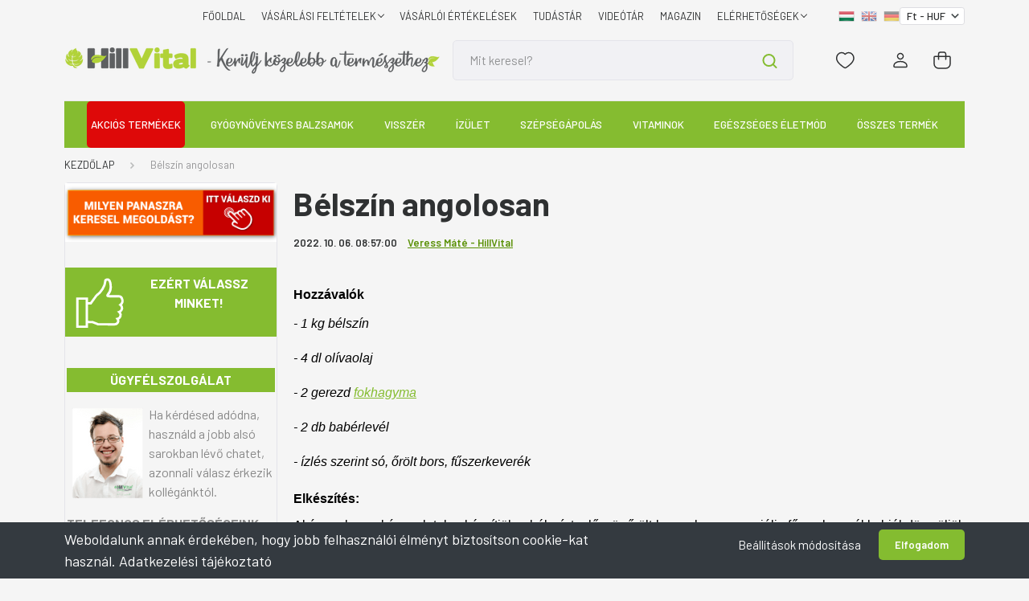

--- FILE ---
content_type: text/html; charset=UTF-8
request_url: https://hillvital.hu/belszin-angolosan
body_size: 53505
content:
<!DOCTYPE html>
<html lang="hu" dir="ltr">
<head>
    <title>Így készítsünk bélszint angolosan | HillVital </title>
    <meta charset="utf-8">
    <meta name="description" content="Ha szeretnél te is egy nagyszerű receptet, akkor készíts el a bélszínt. Nagyon ízletes fogás.">
    <meta name="robots" content="index, follow">
    <meta property="og:title" content="Bélszín angolosan" />
    <meta property="og:type" content="article" />
    <meta property="og:url" content="https://hillvital.hu/belszin-angolosan" />
    <meta property="og:image" content="https://globalpartners.cdn.shoprenter.hu/custom/globalpartners/image/cache/w1012h530/blog19/Belszin-angolosan-compressor.jpg.webp?lastmod=0.1768979809" />
    <meta property="og:description" content="Hozz&aacute;val&oacute;k- 1 kg&nbsp;b&eacute;lsz&iacute;n- 4&nbsp;dl&nbsp;ol&iacute;vaolaj- 2&nbsp;gerezd&nbsp;fokhagyma- 2&nbsp;db&nbsp;bab&eacute;rlev&eacute;l- &iacute;zl&eacute;s szerint&nbsp;s&oacute;, őr&ouml;lt bors, fűszerkever&eacute;kElk&eacute;sz&iacute;t&eacute;s:Ak&aacute;r egyben, ak&aacute;r szeletelve k&eacute;sz&iacute;tj&uuml;k a" />
    <link href="https://globalpartners.cdn.shoprenter.hu/custom/globalpartners/image/data/favicon.gif?lastmod=1470739677.1768979809" rel="icon" />
    <link href="https://globalpartners.cdn.shoprenter.hu/custom/globalpartners/image/data/favicon.gif?lastmod=1470739677.1768979809" rel="apple-touch-icon" />
    <base href="https://hillvital.hu:443" />
    <meta name="google-site-verification" content="FyZXXCTCp3pEF1SJnfGAtmV58iD4gC1tRGMWuEs2XmI" />
<meta name="p:domain_verify" content="1b5259762dc5781a99821b356407ccb7"/>
<!--
<link rel="stylesheet" href="https://use.fontawesome.com/releases/v5.0.10/css/all.css" integrity="sha384-+d0P83n9kaQMCwj8F4RJB66tzIwOKmrdb46+porD/OvrJ+37WqIM7UoBtwHO6Nlg" crossorigin="anonymous"> -->

<meta name="google-site-verification" content="VPy5cErItIAhrbR14Xm2xfh8Bl5h2nzrAz8rQb72xXk" />

<meta name="google-site-verification" content="8vOr2I-rVm0gGexZBewVfYMZtNtphZXZxJF6BPsbS_U" />

    <meta name="viewport" content="width=device-width, initial-scale=1, maximum-scale=1, user-scalable=0">
            <link href="https://hillvital.hu/belszin-angolosan" rel="canonical">
    <!--sphider_noindex-->
            
                    
                <link rel="preconnect" href="https://fonts.gstatic.com" />
    <link rel="preload" as="style" href="https://fonts.googleapis.com/css2?family=Barlow:ital,wght@0,300;0,400;0,500;0,600;0,700;1,300;1,400;1,500;1,600;1,700&display=swap" />
    <link rel="stylesheet" href="https://fonts.googleapis.com/css2?family=Barlow:ital,wght@0,300;0,400;0,500;0,600;0,700;1,300;1,400;1,500;1,600;1,700&display=swap" media="print" onload="this.media='all'" />
    <noscript>
        <link rel="stylesheet" href="https://fonts.googleapis.com/css2?family=Barlow:ital,wght@0,300;0,400;0,500;0,600;0,700;1,300;1,400;1,500;1,600;1,700&display=swap" />
    </noscript>
    <link href="https://cdnjs.cloudflare.com/ajax/libs/fancybox/3.5.7/jquery.fancybox.min.css" rel="stylesheet" media="print" onload="this.media='all'"/>

            <link rel="stylesheet" href="https://globalpartners.cdn.shoprenter.hu/custom/globalpartners/catalog/view/theme/madrid_1/style/1767723329.1689691390.1769072809.1768480910.css?v=null.1768979809" media="screen">
            <link rel="stylesheet" href="https://globalpartners.cdn.shoprenter.hu/custom/globalpartners/catalog/view/theme/madrid_1/stylesheet/stylesheet.css?v=1768480910" media="screen">
        <script>
        window.nonProductQuality = 80;
    </script>
    <script src="https://globalpartners.cdn.shoprenter.hu/catalog/view/javascript/jquery/jquery-1.10.2.min.js?v=1484139539"></script>

            
    
    <!-- Header JavaScript codes -->
            <script src="https://globalpartners.cdn.shoprenter.hu/web/compiled/js/countdown.js?v=1769069092"></script>
                    <script src="https://globalpartners.cdn.shoprenter.hu/web/compiled/js/base.js?v=1769069092"></script>
                    <script src="https://globalpartners.cdn.shoprenter.hu/web/compiled/js/before_starter2_head.js?v=1769069092"></script>
                    <script src="https://globalpartners.cdn.shoprenter.hu/web/compiled/js/before_starter2_productpage.js?v=1769069092"></script>
                    <script src="https://globalpartners.cdn.shoprenter.hu/web/compiled/js/nanobar.js?v=1769069092"></script>
                    <!-- Header jQuery onLoad scripts -->
    <script>window.countdownFormat='%D:%H:%M:%S';var BASEURL='https://hillvital.hu';Currency={"symbol_left":"","symbol_right":" Ft","decimal_place":0,"decimal_point":",","thousand_point":".","currency":"HUF","value":1};function setAutoHelpTitles(){$('.autohelp[title]').each(function(){if(!$(this).parents('.aurora-scroll-mode').length){$(this).attr('rel',$(this).attr('title'));$(this).removeAttr('title');$(this).qtip({content:{text:$(this).attr('rel')},hide:{fixed:true},position:{corner:{target:'topMiddle',tooltip:'bottomMiddle'},adjust:{screen:true}},style:{border:{color:'#cccccc'},background:'#ffffff',width:250}});}});}
$(document).ready(function(){setAutoHelpTitles();});$(window).load(function(){});</script><script src="https://globalpartners.cdn.shoprenter.hu/web/compiled/js/vue/manifest.bundle.js?v=1769069090"></script><script>var ShopRenter=ShopRenter||{};ShopRenter.onCartUpdate=function(callable){document.addEventListener('cartChanged',callable)};ShopRenter.onItemAdd=function(callable){document.addEventListener('AddToCart',callable)};ShopRenter.onItemDelete=function(callable){document.addEventListener('deleteCart',callable)};ShopRenter.onSearchResultViewed=function(callable){document.addEventListener('AuroraSearchResultViewed',callable)};ShopRenter.onSubscribedForNewsletter=function(callable){document.addEventListener('AuroraSubscribedForNewsletter',callable)};ShopRenter.onCheckoutInitiated=function(callable){document.addEventListener('AuroraCheckoutInitiated',callable)};ShopRenter.onCheckoutShippingInfoAdded=function(callable){document.addEventListener('AuroraCheckoutShippingInfoAdded',callable)};ShopRenter.onCheckoutPaymentInfoAdded=function(callable){document.addEventListener('AuroraCheckoutPaymentInfoAdded',callable)};ShopRenter.onCheckoutOrderConfirmed=function(callable){document.addEventListener('AuroraCheckoutOrderConfirmed',callable)};ShopRenter.onCheckoutOrderPaid=function(callable){document.addEventListener('AuroraOrderPaid',callable)};ShopRenter.onCheckoutOrderPaidUnsuccessful=function(callable){document.addEventListener('AuroraOrderPaidUnsuccessful',callable)};ShopRenter.onProductPageViewed=function(callable){document.addEventListener('AuroraProductPageViewed',callable)};ShopRenter.onMarketingConsentChanged=function(callable){document.addEventListener('AuroraMarketingConsentChanged',callable)};ShopRenter.onCustomerRegistered=function(callable){document.addEventListener('AuroraCustomerRegistered',callable)};ShopRenter.onCustomerLoggedIn=function(callable){document.addEventListener('AuroraCustomerLoggedIn',callable)};ShopRenter.onCustomerUpdated=function(callable){document.addEventListener('AuroraCustomerUpdated',callable)};ShopRenter.onCartPageViewed=function(callable){document.addEventListener('AuroraCartPageViewed',callable)};ShopRenter.customer={"userId":0,"userClientIP":"3.144.137.186","userGroupId":8,"customerGroupTaxMode":"gross","customerGroupPriceMode":"only_gross","email":"","phoneNumber":"","name":{"firstName":"","lastName":""}};ShopRenter.theme={"name":"hillvital-madrid","family":"madrid","parent":""};ShopRenter.shop={"name":"globalpartners","locale":"hu","currency":{"code":"HUF","rate":1},"domain":"globalpartners.myshoprenter.hu"};ShopRenter.page={"route":"information\/information","queryString":"belszin-angolosan"};ShopRenter.formSubmit=function(form,callback){callback();};let loadedAsyncScriptCount=0;function asyncScriptLoaded(position){loadedAsyncScriptCount++;if(position==='body'){if(document.querySelectorAll('.async-script-tag').length===loadedAsyncScriptCount){if(/complete|interactive|loaded/.test(document.readyState)){document.dispatchEvent(new CustomEvent('asyncScriptsLoaded',{}));}else{document.addEventListener('DOMContentLoaded',()=>{document.dispatchEvent(new CustomEvent('asyncScriptsLoaded',{}));});}}}}</script><script type="text/javascript"async class="async-script-tag"onload="asyncScriptLoaded('header')"src="https://static2.rapidsearch.dev/resultpage.js?shop=globalpartners.shoprenter.hu"></script><script type="text/javascript"src="https://globalpartners.cdn.shoprenter.hu/web/compiled/js/vue/customerEventDispatcher.bundle.js?v=1769069090"></script><!--Custom header scripts--><script>(function(w,d,s,l,i){w[l]=w[l]||[];w[l].push({'gtm.start':new Date().getTime(),event:'gtm.js'});var f=d.getElementsByTagName(s)[0],j=d.createElement(s),dl=l!='dataLayer'?'&l='+l:'';j.async=true;j.src='https://www.googletagmanager.com/gtm.js?id='+i+dl;f.parentNode.insertBefore(j,f);})(window,document,'script','dataLayer','GTM-MZKPT49');</script><script type="text/javascript">(function(c,l,a,r,i,t,y){c[a]=c[a]||function(){(c[a].q=c[a].q||[]).push(arguments)};t=l.createElement(r);t.async=1;t.src="https://www.clarity.ms/tag/"+i;y=l.getElementsByTagName(r)[0];y.parentNode.insertBefore(t,y);})(window,document,"clarity","script","bf8vlayzc7");</script><script type="text/javascript">function getCookie(cname){var name=cname+"=";var decodedCookie=decodeURIComponent(document.cookie);var ca=decodedCookie.split(';');for(var i=0;i<ca.length;i++){var c=ca[i];while(c.charAt(0)==' '){c=c.substring(1);}
if(c.indexOf(name)==0){return c.substring(name.length,c.length);}}
return"";}
$(document).ready(function(){var checkoutUrl=window.location.hash.substr(1);if(checkoutUrl=="/shippingmethod/"||checkoutUrl=="/paymentmethod/"){$(".checkout-footer-wrapper").remove();}
console.log('shipping method: '+selectedShippingMethod);$(window).on('hashchange',function(e){console.log('shipping method: '+selectedShippingMethod);if(checkoutUrl=="/shippingmethod/"){if(typeof selectedShippingMethod==='undefined'||selectedShippingMethod==''){$('document').ready(function(){setTimeout(function(){$("#26 input").click();},2000);});}}});if(checkoutUrl=="/shippingmethod/"){if(typeof selectedShippingMethod==='undefined'||selectedShippingMethod==''){$('document').ready(function(){setTimeout(function(){$("#26 input").click();},2000);});}}
console.log('shipping method: '+selectedShippingMethod);MutationObserver=window.MutationObserver||window.WebKitMutationObserver;var cartobserver=new MutationObserver(function(mutations,observer){checkoutUrl=window.location.hash.substr(1);var checkExist=setInterval(function(){if($('.checkout-footer-wrapper').length){if(checkoutUrl=="/shippingmethod/"||checkoutUrl=="/paymentmethod/"){$(".checkout-footer-wrapper").remove();}
if(checkoutUrl=="/customerdata/"){if($(".checkout-arrow").length==0){$(".checkout-faq-button").css("font-weight","bold");$(".checkout-faq-button").css("font-size","1rem");}
clearInterval(checkExist);$("body").append(" <style>  .checkout-arrow{    margin-top:-2rem;    } @media screen and (max-width: 480px) {     .checkout-arrow{    margin-top:-8rem;    }    .checkout-footer-wrapper{    text-align:center;    }} </style>  ");}}},500);});if($(".step-container").length==1){cartobserver.observe(document.querySelector(".step-container"),{subtree:true,attributes:true,childList:true});}
var selectedLang=ShopRenter.shop.locale;var lang={hu:{shippingTime:'3-5 munkanap'},en:{shippingTime:'3-5 workdays'},de:{shippingTime:'3-5 arbeitstag'},};var originalText="";if(originalText==""){originalText=$(".ac-test-expected-delivery-time strong").html();}
if($(".sr-country-select-inline").val()=="97"){$(".ac-test-expected-delivery-time strong").html(originalText);}else{$(".ac-test-expected-delivery-time strong").html(lang[selectedLang].shippingTime);}
$(".sr-country-select-inline").on("change",function(){if($(".sr-country-select-inline").val()=="97"){$(".ac-test-expected-delivery-time strong").html(originalText);}else{$(".ac-test-expected-delivery-time strong").html(lang[selectedLang].shippingTime);}});var pagename=document.URL;if(pagename.includes("https://webshop.hillvital.hu/index.php?route=checkout/success")||pagename.includes("https://hillvital.hu/index.php?route=checkout/success")){$(".header-middle-right").css("display","none");if($('.atiranyitas_szoveg').length){$(".sr-thankyou-messages").css("display","none");$(".confirm-after-next-button span").innerHTML="TOVÁBB A KÁRTYÁS FIZETÉSHEZ >";$(".confirm-after-next-button").css("background","#f85c00");}else{}}
if(pagename.includes("/cart")){var script=document.createElement('script');script.type='text/javascript';script.src='https://paulwolfdesign.com/save-cart-multilang.js';document.head.appendChild(script);}
$('<style type="text/css">.sr-cart-table {display:none;}</style>').appendTo($('head'));});</script><script>!function(w,d,t){w.TiktokAnalyticsObject=t;var ttq=w[t]=w[t]||[];ttq.methods=["page","track","identify","instances","debug","on","off","once","ready","alias","group","enableCookie","disableCookie"],ttq.setAndDefer=function(t,e){t[e]=function(){t.push([e].concat(Array.prototype.slice.call(arguments,0)))}};for(var i=0;i<ttq.methods.length;i++)ttq.setAndDefer(ttq,ttq.methods[i]);ttq.instance=function(t){for(var e=ttq._i[t]||[],n=0;n<ttq.methods.length;n++)ttq.setAndDefer(e,ttq.methods[n]);return e},ttq.load=function(e,n){var i="https://analytics.tiktok.com/i18n/pixel/events.js";ttq._i=ttq._i||{},ttq._i[e]=[],ttq._i[e]._u=i,ttq._t=ttq._t||{},ttq._t[e]=+new Date,ttq._o=ttq._o||{},ttq._o[e]=n||{};n=document.createElement("script");n.type="text/javascript",n.async=!0,n.src=i+"?sdkid="+e+"&lib="+t;e=document.getElementsByTagName("script")[0];e.parentNode.insertBefore(n,e)};ttq.load('CJE8MABC77UEOD738T5G');ttq.page();}(window,document,'ttq');</script>                <script>window["bp"]=window["bp"]||function(){(window["bp"].q=window["bp"].q||[]).push(arguments);};window["bp"].l=1*new Date();scriptElement=document.createElement("script");firstScript=document.getElementsByTagName("script")[0];scriptElement.async=true;scriptElement.src='https://pixel.barion.com/bp.js';firstScript.parentNode.insertBefore(scriptElement,firstScript);window['barion_pixel_id']='BP-fdhcXaPPG8-6D';bp('init','addBarionPixelId','BP-fdhcXaPPG8-6D');</script><noscript>
    <img height="1" width="1" style="display:none" alt="Barion Pixel" src="https://pixel.barion.com/a.gif?ba_pixel_id='BP-fdhcXaPPG8-6D'&ev=contentView&noscript=1">
</noscript>

                                <script type="text/javascript" src="https://globalpartners.cdn.shoprenter.hu/web/compiled/js/vue/TikTokClickIdListener.bundle.js?v=1769069090"></script>

            <script>window.dataLayer=window.dataLayer||[];function gtag(){dataLayer.push(arguments)};var ShopRenter=ShopRenter||{};ShopRenter.config=ShopRenter.config||{};ShopRenter.config.googleConsentModeDefaultValue="granted";</script>                        <script type="text/javascript" src="https://globalpartners.cdn.shoprenter.hu/web/compiled/js/vue/googleConsentMode.bundle.js?v=1769069090"></script>

            <!-- Facebook Pixel Code -->
<script>
      // Cookie érték kinyerése
function getCookie(name) {
  var value = "; " + document.cookie;
  var parts = value.split("; " + name + "=");
  if (parts.length === 2) return parts.pop().split(";").shift();
  return null;
}

// fbc cookie értékének lekérése
var fbc = getCookie('_fbc');
var fbp = getCookie('_fbp');
    
// PageView esemény küldése fbc paraméterrel
var pageViewParams = {};
if (fbc) {
  pageViewParams.fbc = fbc;
}
if (fbp) {
  pageViewParams.fbp = fbp;
}          
!function(f,b,e,v,n,t,s)
{if(f.fbq)return;n=f.fbq=function(){n.callMethod?
n.callMethod.apply(n,arguments):n.queue.push(arguments)};
if(!f._fbq)f._fbq=n;n.push=n;n.loaded=!0;n.version='2.0';
n.queue=[];t=b.createElement(e);t.async=!0;
t.src=v;s=b.getElementsByTagName(e)[0];
s.parentNode.insertBefore(t,s)}(window, document,'script',
'https://connect.facebook.net/en_US/fbevents.js');
fbq('init', '2641661189272898',{user_data:{'fbc':fbc,'fbp':fbp}});


           
         if (window.location.href.indexOf("checkout") > -1) { 
            window.addEventListener('load', function () {
		var fbpItems = [];
            fbpItems['content_ids']=[];
            fbpItems['contents']=[];
            fbpItems['content_type']='product';
            fbpItems['value']= Math.round(parseFloat(document.aurora.initialState.cart.totalSubShippingPayment));
                fbpItems['currency']="HUF";
                fbpItems['num_items']=document.aurora.initialState.cart.items.length;
          
 
    for ( var i in document.aurora.initialState.cart.items) {
        var fbpProd = document.aurora.initialState.cart.items[i];
        var fbpId= fbpProd.productId;
        var fbpItem = {
            id: fbpProd.productId,
            price: Math.round(parseFloat(fbpProd.priceNumber)),
            quantity: fbpProd.quantity
        };
        fbpItems['content_ids'].push(fbpId);
        	 fbpItems['contents'].push(fbpItem);
             //fbpItems.push(fbpItem); 
       
    }
	   
            
            fbq('track', 'CheckoutInititated', fbpItems);
            });
            }
            
            
          
            
         
        
  

  
fbq('track', 'PageView');
     
    
document.addEventListener('AuroraAddedToCart', function(auroraEvent) {
    var fbpId = [];
    var fbpValue = 0;
    var fbpCurrency = '';

    auroraEvent.detail.products.forEach(function(item) {
        fbpValue += parseFloat(item.grossUnitPrice) * item.quantity;
        fbpId.push(item.id);
        fbpCurrency = item.currency;
    });


    fbq('track', 'AddToCart', {
        content_ids: fbpId,
        content_type: 'product',
        value: fbpValue,
        currency: fbpCurrency
    }, {
        eventID: auroraEvent.detail.event.id
    });
})
window.addEventListener('AuroraMarketingCookie.Changed', function(event) {
            let consentStatus = event.detail.isAccepted ? 'grant' : 'revoke';
            if (typeof fbq === 'function') {
                fbq('consent', consentStatus);
            }
        });
</script>
<noscript><img height="1" width="1" style="display:none"
src="https://www.facebook.com/tr?id=2641661189272898&ev=PageView&noscript=1";
/></noscript>
<!-- End Facebook Pixel Code -->
            <!-- Google Tag Manager -->
<script>(function(w,d,s,l,i){w[l]=w[l]||[];w[l].push({'gtm.start':
new Date().getTime(),event:'gtm.js'});var f=d.getElementsByTagName(s)[0],
j=d.createElement(s),dl=l!='dataLayer'?'&l='+l:'';j.async=true;j.src=
'https://www.googletagmanager.com/gtm.js?id='+i+dl;f.parentNode.insertBefore(j,f);
})(window,document,'script','dataLayer','GTM-MZKPT49');</script>
<!-- End Google Tag Manager -->
            <!-- Global site tag (gtag.js) - Google Ads -->
<script async src="https://www.googletagmanager.com/gtag/js?id=AW-993591096"></script>
<script>
  window.dataLayer = window.dataLayer || [];
  function gtag(){dataLayer.push(arguments);}
  gtag('js', new Date());

  gtag('config', 'AW-993591096');
    gtag('config', 'AW-10879935033');
</script>



<script>
  gtag('event', 'page_view', {
    'send_to': 'AW-993591096',
    'value': 'replace with value',
    'items': [{
      'id': 'replace with value',
      'google_business_vertical': 'retail'
    }, {
      'id': 'replace with value',
      'location_id': 'replace with value',
      'google_business_vertical': 'custom'
    }]
  });
</script>

<script>
  gtag('event', 'page_view', {
    'send_to': 'AW-10879935033',
    'value': 'replace with value',
    'items': [{
      'id': 'replace with value',
      'google_business_vertical': 'retail'
    }, {
      'id': 'replace with value',
      'location_id': 'replace with value',
      'google_business_vertical': 'custom'
    }]
  });
</script>





<script>
/*  window.dataLayer = window.dataLayer || [];
  function gtag(){dataLayer.push(arguments);}  
  gtag('event', 'page_view', {
    'send_to': 'AW-993591096',
    'value': 'replace with value',
    'items': [{
      'id': 'replace with value',
      'google_business_vertical': 'retail'
    }, {
      'id': 'replace with value',
      'location_id': 'replace with value',
      'google_business_vertical': 'custom'
    }]
  });*/
</script>
            
                <!--Global site tag(gtag.js)--><script async src="https://www.googletagmanager.com/gtag/js?id=G-NPNG219VDG"></script><script>window.dataLayer=window.dataLayer||[];function gtag(){dataLayer.push(arguments);}
gtag('js',new Date());gtag('config','G-NPNG219VDG');gtag('config','AW-993591096',{"allow_enhanced_conversions":true});</script>                                <script type="text/javascript" src="https://globalpartners.cdn.shoprenter.hu/web/compiled/js/vue/GA4EventSender.bundle.js?v=1769069090"></script>

    
    
</head>

    
<body id="body" class="page-body informationid_3484 information-page-body show-quantity-in-module show-quantity-in-category madrid_1-body desktop-device-body horizontal-category-menu " role="document">
	<!-- Google Tag Manager (noscript) -->
<noscript><iframe src="https://www.googletagmanager.com/ns.html?id=GTM-MZKPT49"
height="0" width="0" style="display:none;visibility:hidden"></iframe></noscript>
<!-- End Google Tag Manager (noscript) -->
<script>ShopRenter.theme.breakpoints={'xs':0,'sm':576,'md':768,'lg':992,'xl':1200,'xxl':1400}</script><!--Google Tag Manager(noscript)--><!--Google<!--End Google Tag Manager(noscript)--><div id="fb-root"></div><script>(function(d,s,id){var js,fjs=d.getElementsByTagName(s)[0];if(d.getElementById(id))return;js=d.createElement(s);js.id=id;js.src="//connect.facebook.net/hu_HU/sdk/xfbml.customerchat.js#xfbml=1&version=v2.12&autoLogAppEvents=1";fjs.parentNode.insertBefore(js,fjs);}(document,"script","facebook-jssdk"));</script><!--Criteo--><script>window.addEventListener('load',function(){var deviceType=/iPad/.test(navigator.userAgent)?"t":/Mobile|iP(hone|od)|Android|BlackBerry|IEMobile|Silk/.test(navigator.userAgent)?"m":"d";window.criteo_q=window.criteo_q||[];window.criteo_q.push({event:"setAccount",account:70123},{event:"setEmail",email:""},{event:"setSiteType",type:deviceType});var crto_pageType=ShopRenter.page.route;var crto_eventType="";switch(crto_pageType){case"":window.criteo_q.push({event:"viewHome"});break;case"product/list":crto_eventType="viewList";break;case"product/product":window.criteo_q.push({event:"viewItem",item:ShopRenter.product.sku});break;case"cart":crto_eventType="viewBasket";$.ajax({type:'GET',url:'/cart.json',success:function(res){var critItems=[];for(var i in res.items){var prod=res.items[i];var critItem={id:prod.sku,price:Math.round(parseFloat(prod.price)),quantity:prod.quantity};critItems.push(critItem);}
window.criteo_q.push({event:"viewBasket",item:critItems});},error:function(request,status,error){console.log(request.responseText);}});break;case"checkout/success":var orderedItems=[];for(var j in ShopRenter.lastOrder.products){var prod1=ShopRenter.lastOrder.products[j];var vatrate=parseFloat(prod1.unitPrice)+parseFloat(prod1.vatRate*prod1.unitPrice / 100);var gross=Math.round(vatrate);var orderedItem={id:prod1.sku,price:gross,quantity:prod1.quantity};orderedItems.push(orderedItem);}
window.criteo_q.push({event:"trackTransaction",id:ShopRenter.lastOrder.id,item:orderedItems});break;default:console.log("page unknown");}});</script><!--END Criteo--><script type="text/javascript"src="https://platform-api.sharethis.com/js/sharethis.js#property=672b17a310ca00001277af6f&product=sop&source=platform"async="async"></script><!--Yandex.Metrika counter--><script type="text/javascript">(function(m,e,t,r,i,k,a){m[i]=m[i]||function(){(m[i].a=m[i].a||[]).push(arguments)};m[i].l=1*new Date();for(var j=0;j<document.scripts.length;j++){if(document.scripts[j].src===r){return;}}
k=e.createElement(t),a=e.getElementsByTagName(t)[0],k.async=1,k.src=r,a.parentNode.insertBefore(k,a)})
(window,document,"script","https://mc.yandex.ru/metrika/tag.js","ym");ym(98837367,"init",{clickmap:true,trackLinks:true,accurateTrackBounce:true,webvisor:true,ecommerce:"yandexDataLayer"});window.addEventListener('load',function(){console.log("oldal betöltés: "+ShopRenter.page.route)
window.yandexDataLayer=window.yandexDataLayer||[];var deviceType=/iPad/.test(navigator.userAgent)?"t":/Mobile|iP(hone|od)|Android|BlackBerry|IEMobile|Silk/.test(navigator.userAgent)?"m":"d";var yandex_pageType=ShopRenter.page.route;var yandex_eventType="";switch(yandex_pageType){case"":window.yandexDataLayer.push({event:"viewHome"});break;case"product/list":yandex_eventType="viewList";break;case"product/product":console.log("view product");window.yandexDataLayer.push({"ecommerce":{"currencyCode":"HUF","detail":{"products":[{"id":ShopRenter.product.id,"name":ShopRenter.product.name,"price":ShopRenter.product.price}]}}});console.log(window.yandexDataLayer);break;default:console.log("page unknown");}});ShopRenter.onItemAdd(function(e){window.yandexDataLayer.push({"ecommerce":{"currencyCode":"HUF","add":{"products":[{"id":e.detail.product.id,"name":e.detail.product.name,"price":e.detail.product.price,"quantity":e.detail.product.quantity}]}}});});ShopRenter.onCheckoutInitiated(function(e){console.log("CHECKOUT INITIALIZED");console.log(e.detail.event.id);ym(98837367,'reachGoal','checkoutPersonalData');});ShopRenter.onCheckoutShippingInfoAdded(function(e){console.log("onCheckoutShippingInfoAdded");ym(98837367,'reachGoal','checkoutShippingData');});ShopRenter.onCheckoutPaymentInfoAdded(function(e){console.log("onCheckoutPaymentInfoAdded");ym(98837367,'reachGoal','checkoutPaymentData');});ShopRenter.onCheckoutOrderConfirmed(function(e){console.log("onCheckoutOrderConfirmed");ym(98837367,'reachGoal','checkoutConfirmedData');});ShopRenter.onCheckoutOrderPaid(function(e){console.log("onCheckoutOrderPaid");ym(98837367,'reachGoal','onCheckoutOrderPaidData');var orderedItems=[];for(var j in ShopRenter.lastOrder.products){var prod1=ShopRenter.lastOrder.products[j];var vatrate=parseFloat(prod1.unitPrice)+parseFloat(prod1.vatRate*prod1.unitPrice / 100);var gross=Math.round(vatrate);var orderedItem={id:prod1.sku,name:prod1.name,price:gross,quantity:prod1.quantity};orderedItems.push(orderedItem);}
window.yandexDataLayer.push({'ecommerce':{"currencyCode":"HUF",'purchase':{'actionField':{'id':e.detail.order.id,revenue:e.detail.order.total},"products":[orderedItems]}}});});</script><noscript><div><img src="https://mc.yandex.ru/watch/98837367"style="position:absolute; left:-9999px;"alt=""/></div></noscript><!--/Yandex.Metrika counter--><!--/sphider_noindex-->
<!--sphider_noindex-->
                    

<!-- cached -->    <div class="nanobar-cookie-cog d-flex-center rounded js-hidden-nanobar-button">
        <svg width="20" height="20" viewBox="0 0 20 20" fill="none" xmlns="http://www.w3.org/2000/svg">
    <path d="M18.0781 10C18.0781 8.75521 18.849 7.77083 20 7.09375C19.7917 6.40104 19.5156 5.72917 19.1771 5.10417C17.8802 5.44271 16.8333 4.9375 15.9479 4.05208C15.0677 3.17187 14.7969 2.11979 15.1354 0.822917C14.5104 0.484375 13.8437 0.208333 13.1458 0C12.4687 1.15625 11.25 1.92187 10 1.92187C8.75521 1.92187 7.53125 1.15625 6.85417 0C6.15625 0.208333 5.48958 0.484375 4.86458 0.822917C5.20312 2.11979 4.93229 3.16667 4.05208 4.05208C3.17187 4.93229 2.11979 5.44271 0.828125 5.10417C0.484375 5.72917 0.208333 6.39583 0 7.09375C1.15625 7.77083 1.92708 8.75521 1.92708 10C1.92708 11.2448 1.15625 12.4687 0 13.1458C0.208333 13.8437 0.484375 14.5104 0.822917 15.1354C2.11979 14.7969 3.16667 15.0677 4.04687 15.9479C4.93229 16.8281 5.19792 17.8802 4.85937 19.1771C5.48958 19.5156 6.15104 19.7917 6.84896 20C7.52604 18.8437 8.75 18.0781 9.99479 18.0781C11.2396 18.0781 12.4635 18.8437 13.1406 20C13.8385 19.7917 14.5052 19.5156 15.1302 19.1771C14.7917 17.8802 15.0625 16.8333 15.9427 15.9479C16.8229 15.0677 17.875 14.5573 19.1719 14.8958C19.5104 14.2656 19.7865 13.599 19.9948 12.9062C18.8437 12.2292 18.0781 11.2448 18.0781 10ZM10 15.1198C7.17708 15.1198 4.88021 12.8281 4.88021 10C4.88021 7.17187 7.17187 4.88021 10 4.88021C12.8281 4.88021 15.1198 7.17187 15.1198 10C15.1198 12.8281 12.8281 15.1198 10 15.1198Z" fill="currentColor"/>
</svg>

    </div>
<div class="Fixed nanobar bg-dark js-nanobar-first-login">
    <div class="container nanobar-container">
        <div class="row flex-column flex-sm-row">
            <div class="col-12 col-sm-6 col-lg-8 nanobar-text-cookies align-self-center text-sm-left">
                <span style="font-size:18px;">Weboldalunk annak érdekében, hogy jobb felhasználói élményt biztosítson cookie-kat használ. <a href="https://webshop.hillvital.hu/adatvedelmi_nyilatkozat_3" rel="noopener" tabindex="1" target="_blank">Adatkezelési tájékoztató</a></span>
            </div>
            <div class="col-12 col-sm-6 col-lg-4 nanobar-buttons m-sm-0 text-center text-sm-right">
                <a href="#" class="btn btn-link nanobar-settings-button js-nanobar-settings-button">
                    Beállítások módosítása
                </a>
                <a href="#" class="btn btn-primary nanobar-btn js-nanobar-close-cookies" data-button-save-text="Beállítások mentése">
                    Elfogadom
                </a>
            </div>
        </div>
        <div class="nanobar-cookies js-nanobar-cookies flex-column flex-sm-row text-left pt-3 mt-3" style="display: none;">
            <div class="form-check pt-2 pb-2 pr-2 mb-0">
                <input class="form-check-input" type="checkbox" name="required_cookies" disabled checked />
                <label class="form-check-label">
                    Szükséges cookie-k
                    <div class="cookies-help-text text-muted">
                        Ezek a cookie-k segítenek abban, hogy a webáruház használható és működőképes legyen.
                    </div>
                </label>
            </div>
            <div class="form-check pt-2 pb-2 pr-2 mb-0">
                <input class="form-check-input js-nanobar-marketing-cookies" type="checkbox" name="marketing_cookies"
                         checked />
                <label class="form-check-label">
                    Marketing cookie-k
                    <div class="cookies-help-text text-muted">
                        Ezeket a cookie-k segítenek abban, hogy az Ön érdeklődési körének megfelelő reklámokat és termékeket jelenítsük meg a webáruházban.
                    </div>
                </label>
            </div>
        </div>
    </div>
</div>

<script>
    (function ($) {
        $(document).ready(function () {
            new AuroraNanobar.FirstLogNanobarCheckbox(jQuery('.js-nanobar-first-login'), 'bottom');
        });
    })(jQuery);
</script>
<!-- /cached -->

                <!-- page-wrap -->

                <div class="page-wrap">
                                                

    <header class="sticky-head">
        <div class="sticky-head-inner">
                    <div class="header-top-line">
                <div class="container">
                    <div class="header-top d-flex justify-content-end">
                        <!-- cached -->
    <ul class="nav headermenu-list">
                    <li class="nav-item">
                <a href="https://hillvital.hu"
                   target="_self"
                   class="nav-link "
                    title="FŐOLDAL"
                >
                    FŐOLDAL
                </a>
                            </li>
                    <li class="nav-item dropdown">
                <a href="https://hillvital.hu/vasarlasi_feltetelek_5"
                   target="_self"
                   class="nav-link  dropdown-toggle"
                    title="Vásárlási feltételek"
                >
                    Vásárlási feltételek
                </a>
                                    <ul class="dropdown-hover-menu">
                                                    <li class="dropdown-item">
                                <a href="https://hillvital.hu/fizetes-5596" title="FIZETÉS" target="_self">
                                    FIZETÉS
                                </a>
                            </li>
                                                    <li class="dropdown-item">
                                <a href="https://hillvital.hu/szallitas-5597" title="SZÁLLÍTÁS" target="_self">
                                    SZÁLLÍTÁS
                                </a>
                            </li>
                                                    <li class="dropdown-item">
                                <a href="https://hillvital.hu/garancia" title="Garanciával kapcsolatos kérdések" target="_self">
                                    Garanciával kapcsolatos kérdések
                                </a>
                            </li>
                                            </ul>
                            </li>
                    <li class="nav-item">
                <a href="https://hillvital.hu/hillvital-velemenyek"
                   target="_self"
                   class="nav-link "
                    title="VÁSÁRLÓI ÉRTÉKELÉSEK"
                >
                    VÁSÁRLÓI ÉRTÉKELÉSEK
                </a>
                            </li>
                    <li class="nav-item">
                <a href="https://webshop.hillvital.hu/hillvital_blog"
                   target="_self"
                   class="nav-link "
                    title="TUDÁSTÁR"
                >
                    TUDÁSTÁR
                </a>
                            </li>
                    <li class="nav-item">
                <a href="https://hillvital.hu/szakertoi-videotar"
                   target="_self"
                   class="nav-link "
                    title="VIDEÓTÁR"
                >
                    VIDEÓTÁR
                </a>
                            </li>
                    <li class="nav-item">
                <a href="https://hillvital.hu/custom/globalpartners/image/data/Katalogus/2025/katalogus-2025-02-web_compressed.pdf"
                   target="_blank"
                   class="nav-link "
                    title="MAGAZIN"
                >
                    MAGAZIN
                </a>
                            </li>
                    <li class="nav-item dropdown">
                <a href="https://hillvital.hu/index.php?route=information/contact"
                   target="_self"
                   class="nav-link  dropdown-toggle"
                    title="Elérhetőségek"
                >
                    Elérhetőségek
                </a>
                                    <ul class="dropdown-hover-menu">
                                                    <li class="dropdown-item">
                                <a href="https://hillvital.hu/rolunk_4" title="Rólunk" target="_self">
                                    Rólunk
                                </a>
                            </li>
                                                    <li class="dropdown-item">
                                <a href="https://hillvital.hu/index.php?route=information/contact" title="KAPCSOLAT" target="_self">
                                    KAPCSOLAT
                                </a>
                            </li>
                                            </ul>
                            </li>
            </ul>
            <script>$(function(){if($(window).width()>992){window.addEventListener('load',function(){var menu_triggers=document.querySelectorAll('.headermenu-list li.dropdown > a');for(var i=0;i<menu_triggers.length;i++){menu_triggers[i].addEventListener('focus',function(e){for(var j=0;j<menu_triggers.length;j++){menu_triggers[j].parentNode.classList.remove('focus');}
this.parentNode.classList.add('focus');},false);menu_triggers[i].addEventListener('touchend',function(e){if(!this.parentNode.classList.contains('focus')){e.preventDefault();e.target.focus();}},false);}},false);}});</script>    <!-- /cached -->
                        <!-- cached -->


                    
        <div id="languageselect" class="module content-module header-position hide-top languageselect-module" >
                                    <div class="module-body">
            <img src="https://hillvital.hu/custom/globalpartners/image/data/hvt_new%20logo.png" style="display:none" />
            <form action="/" method="post" enctype="multipart/form-data" id="language-form">
            <div class="d-flex justify-content-lg-between language-items-row">
                                                            <div class="language-icon active cursor-pointer language-data" data-langcode="hu">
                    <img class="language-change" src="https://globalpartners.cdn.shoprenter.hu/catalog/view/theme/default/image/flags/HU.png?v=null.1768979809" alt="Hungarian" style="width: 24px; height: 24px;"/>
                </div>
                                <div class="language-icon cursor-pointer language-data" data-langcode="en">
                    <img class="language-change" src="https://globalpartners.cdn.shoprenter.hu/catalog/view/theme/default/image/flags/EN.png?v=null.1768979809" alt="English" style="width: 24px; height: 24px;"/>
                </div>
                                <div class="language-icon cursor-pointer language-data" data-langcode="de">
                    <img class="language-change" src="https://globalpartners.cdn.shoprenter.hu/catalog/view/theme/default/image/flags/DE.png?v=null.1768979809" alt="German" style="width: 24px; height: 24px;"/>
                </div>
                                <input type="hidden" value="" name="language_code"/>
                        </div>
            <script>$(window).load(function(){$('.language-change').one('click',function(){var language_code=$(this).parent('.language-data').data('langcode');$('input[name="language_code"]').attr('value',language_code);$('#language-form').submit();});});</script>        </form>
            </div>
            </div>
    
    <!-- /cached -->
                        <!-- cached -->


                    
        <div id="currenciesselect" class="module content-module header-position hide-top currenciesselect-module" >
                                    <div class="module-body">
                        <form action="/" method="post" enctype="multipart/form-data">
            <select class="form-control form-control-sm currencieselect-select" name="currency_id" onchange="this.form.submit()">
                                    <option
                        value="HUF" selected="selected">
                        Ft - HUF
                    </option>
                                    <option
                        value="USD" >
                        $ - USD
                    </option>
                                    <option
                        value="EUR" >
                        € - EUR
                    </option>
                            </select>
        </form>
            </div>
            </div>
    
    <!-- /cached -->
                    </div>
                </div>
            </div>
            <div class="header-middle-line ">
                <div class="container">
                    <div class="header-middle">
                        <nav class="navbar navbar-expand-lg">
                            <button id="js-hamburger-icon" class="d-flex d-lg-none" title="Menü">
                                <div class="hamburger-icon position-relative">
                                    <div class="hamburger-icon-line position-absolute line-1"></div>
                                    <div class="hamburger-icon-line position-absolute line-3"></div>
                                </div>
                            </button>
                                                            <!-- cached -->
    <a class="navbar-brand" href="/"><img style="border: 0; max-width: 467px;" src="https://globalpartners.cdn.shoprenter.hu/custom/globalpartners/image/cache/w467h50m00/logo/ws-logo-vertical-text-20220118-1.png?v=1716310051" title="HillVital" alt="HillVital" /></a>
<!-- /cached -->
                                
<div class="dropdown search-module d-flex">
    <div class="input-group">
        <input class="form-control disableAutocomplete" type="text" placeholder="Mit keresel?" value=""
               id="filter_keyword" 
               onclick="this.value=(this.value==this.defaultValue)?'':this.value;"/>
        <div class="input-group-append">
            <button title="Keresés" class="btn btn-link" onclick="moduleSearch();">
                <svg width="19" height="18" viewBox="0 0 19 18" fill="none" xmlns="http://www.w3.org/2000/svg">
    <path d="M17.4492 17L13.4492 13M8.47698 15.0555C4.59557 15.0555 1.44922 11.9092 1.44922 8.02776C1.44922 4.14635 4.59557 1 8.47698 1C12.3584 1 15.5047 4.14635 15.5047 8.02776C15.5047 11.9092 12.3584 15.0555 8.47698 15.0555Z" stroke="currentColor" stroke-width="2" stroke-linecap="round" stroke-linejoin="round"/>
</svg>

            </button>
        </div>
    </div>

    <input type="hidden" id="filter_description" value="0"/>
    <input type="hidden" id="search_shopname" value="globalpartners"/>
    <div id="results" class="dropdown-menu search-results p-0"></div>
</div>



                                                                                                                <div id="js-wishlist-module-wrapper">
                                <hx:include src="/_fragment?_path=_format%3Dhtml%26_locale%3Den%26_controller%3Dmodule%252Fwishlist&amp;_hash=x0l44b7U0ysh53m%2Bh9qpjXIOz8EuVuiYoe9%2BvshNM7w%3D"></hx:include>
                            </div>
                                                        <!-- cached -->
    <ul class="nav login-list">
                    <li class="nav-item">
                <a class="nav-link header-middle-right-link" href="index.php?route=account/login" title="BELÉPÉS / REGISZTRÁCIÓ">
                    <span class="header-user-icon">
                        <svg width="18" height="20" viewBox="0 0 18 20" fill="none" xmlns="http://www.w3.org/2000/svg">
    <path fill-rule="evenodd" clip-rule="evenodd" d="M11.4749 2.52513C12.8417 3.89197 12.8417 6.10804 11.4749 7.47488C10.1081 8.84172 7.89199 8.84172 6.52515 7.47488C5.15831 6.10804 5.15831 3.89197 6.52515 2.52513C7.89199 1.15829 10.1081 1.15829 11.4749 2.52513Z" stroke="currentColor" stroke-width="1.5" stroke-linecap="round" stroke-linejoin="round"/>
    <path fill-rule="evenodd" clip-rule="evenodd" d="M1 16.5V17.5C1 18.052 1.448 18.5 2 18.5H16C16.552 18.5 17 18.052 17 17.5V16.5C17 13.474 13.048 11.508 9 11.508C4.952 11.508 1 13.474 1 16.5Z" stroke="currentColor" stroke-width="1.5" stroke-linecap="round" stroke-linejoin="round"/>
</svg>

                    </span>
                </a>
            </li>
            </ul>
<!-- /cached -->
                            <div id="header-cart-wrapper">
                                <div id="js-cart">
                                    <hx:include src="/_fragment?_path=_format%3Dhtml%26_locale%3Den%26_controller%3Dmodule%252Fcart&amp;_hash=6sWArWt%2BDXoQG7mEXogMNhH1WdcXiF6Qkb8Gl7TiTfM%3D"></hx:include>
                                </div>
                            </div>
                        </nav>
                    </div>
                </div>
            </div>
            <div class="header-bottom-line d-none d-lg-block">
                <div class="container">
                    


                    
            <div id="module_category_wrapper" class="module-category-wrapper">
        <div id="category" class="module content-module header-position category-module" >
                    <div class="module-head">
                        <div class="module-head-title">Kategóriák</div>
        </div>
            <div class="module-body">
                    <div id="category-nav">
        

    <ul class="nav nav-pills category category-menu sf-menu sf-horizontal cached">
        <li id="cat_80" class="nav-item item category-list module-list parent even">
    <a href="https://hillvital.hu/akcios-csomagok-termekek" class="nav-link">
                <span>AKCIÓS TERMÉKEK</span>
    </a>
  
</li><li id="cat_87" class="nav-item item category-list module-list parent odd">
    <a href="https://hillvital.hu/gyogynovenyes-balzsamok-kremek" class="nav-link">
                <span>Gyógynövényes balzsamok</span>
    </a>
  
</li><li id="cat_385" class="nav-item item category-list module-list even">
    <a href="https://hillvital.hu/visszer-385" class="nav-link">
                <span>VISSZÉR</span>
    </a>
  
</li><li id="cat_386" class="nav-item item category-list module-list odd">
    <a href="https://hillvital.hu/izulet-386" class="nav-link">
                <span>ÍZÜLET</span>
    </a>
  
</li><li id="cat_131" class="nav-item item category-list module-list parent even">
    <a href="https://hillvital.hu/termeszetes-szepsegapolas-naturkozmetikumokkal" class="nav-link">
                <span>Szépségápolás</span>
    </a>
  
</li><li id="cat_154" class="nav-item item category-list module-list parent odd">
    <a href="https://hillvital.hu/vitaminok-154" class="nav-link">
                <span>VITAMINOK</span>
    </a>
  
</li><li id="cat_136" class="nav-item item category-list module-list parent even">
    <a href="https://hillvital.hu/egeszseges-eletmod" class="nav-link">
                <span>Egészséges életmód</span>
    </a>
  
</li><li id="cat_93" class="nav-item item category-list module-list odd">
    <a href="https://hillvital.hu/termekeink-kinalatunk" class="nav-link">
                <span>Összes termék</span>
    </a>
  
</li><li id="cat_129" class="nav-item item category-list module-list even">
    <a href="https://hillvital.hu/zoldvital" class="nav-link">
                <span>ZöldVital</span>
    </a>
  
</li><li id="cat_82" class="nav-item item category-list module-list parent odd">
    <a href="https://hillvital.hu/panaszok-betegsegek" class="nav-link">
                <span>Problémák</span>
    </a>
  
</li><li id="cat_100" class="nav-item item category-list module-list even">
    <a href="https://hillvital.hu/hillvital-gyogytea-keverekek" class="nav-link">
                <span>Gyógyteák</span>
    </a>
  
</li><li id="cat_376" class="nav-item item category-list module-list odd">
    <a href="https://hillvital.hu/sportkremek" class="nav-link">
                <span>HILLVITAL TERMÉKEK AMATŐR ÉS PROFI SPORTOLÓKNAK</span>
    </a>
  
</li><li id="cat_393" class="nav-item item category-list module-list even">
    <a href="https://hillvital.hu/tesztkategoria" class="nav-link">
                <span>TESZTKATEGÓRIA</span>
    </a>
  
</li><li id="cat_373" class="nav-item item category-list module-list odd">
    <a href="https://hillvital.hu/gyogykremek" class="nav-link">
                <span>Gyógykrémek</span>
    </a>
  
</li><li id="cat_417" class="nav-item item category-list module-list even">
    <a href="https://hillvital.hu/egresi-kata-cosmetics-417" class="nav-link">
                <span>Egresi Kata Cosmetics</span>
    </a>
  
</li><li id="cat_134" class="nav-item item category-list module-list odd">
    <a href="https://hillvital.hu/oko-tisztitoszerek-vegyszermentes-osszetetel" class="nav-link">
                <span>Tisztítószerek</span>
    </a>
  
</li><li id="cat_370" class="nav-item item category-list module-list even">
    <a href="https://hillvital.hu/upsell-370" class="nav-link">
                <span>UPSELL</span>
    </a>
  
</li>
    </ul>

    <script>$(function(){$("ul.category").superfish({animation:{opacity:'show'},popUpSelector:".children",delay:400,speed:'normal',hoverClass:'js-sf-hover',onBeforeShow:function(){}});});</script>    </div>
            </div>
                                </div>
    
            </div>
    
                </div>
            </div>
                </div>
    </header>

                            <!--/sphider_noindex-->
            <main class="has-sticky">
                        
    <div class="container">
		<!--sphider_noindex-->
                <nav aria-label="breadcrumb">
        <ol class="breadcrumb" itemscope itemtype="https://schema.org/BreadcrumbList">
                            <li class="breadcrumb-item"  itemprop="itemListElement" itemscope itemtype="https://schema.org/ListItem">
                                            <a itemprop="item" href="https://hillvital.hu">
                            <span itemprop="name">KEZDŐLAP</span>
                        </a>
                    
                    <meta itemprop="position" content="1" />
                </li>
                            <li class="breadcrumb-item active" aria-current="page" itemprop="itemListElement" itemscope itemtype="https://schema.org/ListItem">
                                            <span itemprop="name">Bélszín angolosan</span>
                    
                    <meta itemprop="position" content="2" />
                </li>
                    </ol>
    </nav>


        <div class="row">
			   			
                <aside class="col-lg-3 col-sm-12 col-xs-12 column-left order-last order-lg-first" >     <!-- cached -->


                    
            <div id="module_customcontent8_wrapper" class="module-customcontent8-wrapper">
        <div id="customcontent8" class="module content-module side-position customcontent hide-top" >
                                    <div class="module-body">
                        <p class="problem-button" style="background:#fff;"><a href="/panaszok-betegsegek">
	<img alt="Milyen panaszra keresel megoldást? ->" src="/custom/globalpartners/image/cache/w0h0q80np1/bal-oldalsav-2020/problema-valaszto-20220916-v3-1.png" style="width: 100%; max-width:368px;" /></a>
</p><!-- 7 ok gomb -->
<div class="reasons fancybox reason-link seven-reason" data-height="auto" data-src="#6-ok" data-type="inline" data-width="auto" href="javascript:;" style="
    width: 100%;
                                                                                                                                                  margin-top:2rem;
                                                                                                                                                  cursor:pointer;
">
	<div class="reasons title"><svg style="width:30%; fill:#fff;" viewbox="0 0 24 24" xmlns="http://www.w3.org/2000/svg"><path d="M22.088 10.651a2.07 2.07 0 0 0-1.937-1.636S16.2 9.015 15.96 9a5.017 5.017 0 0 0 1.242-3.168c0-2.194-.42-3.457-1.284-3.861a1.768 1.768 0 0 0-1.793.335l-.179.15v.232a7.073 7.073 0 0 1-1.174 3.496 8.993 8.993 0 0 1-2.49 2.649L7.96 12H7v-2H2v13h5v-2h1.796l2.47.966L18.19 22a2.22 2.22 0 0 0 2.045-1.166 1.755 1.755 0 0 0 .062-1.425 2.15 2.15 0 0 0 1.053-1.348 2.19 2.19 0 0 0-.262-1.713 2.253 2.253 0 0 0 .923-1.461 2.165 2.165 0 0 0-.445-1.672 2.705 2.705 0 0 0 .523-2.564zM6 22H3V11h3zm14.571-9.251l-.582.363.525.443a1.27 1.27 0 0 1 .508 1.175 1.359 1.359 0 0 1-.892 1.013l-.747.305.604.533a1.208 1.208 0 0 1 .395 1.227 1.167 1.167 0 0 1-.908.851l-.775.167.485.628a.858.858 0 0 1 .153.939 1.25 1.25 0 0 1-1.148.607h-6.646l-2.472-.966L7 20.007V13h1.473l2.448-3.395a9.933 9.933 0 0 0 2.683-2.867 8.134 8.134 0 0 0 1.328-3.772.654.654 0 0 1 .562-.089c.166.078.708.52.708 2.955a4.09 4.09 0 0 1-1.101 2.614 1.051 1.051 0 0 0-.237 1.06c.25.494.87.494 1.896.494h3.391c.524 0 .847.48.976.928a1.616 1.616 0 0 1-.556 1.821z"></path><path d="M0 0h24v24H0z" fill="none"></path></svg> EZÉRT VÁLASSZ MINKET!
	</div>
</div><!-- 7 ok gomb -->
<p> 
</p>
<div class="support-box" style="width:100%; padding: .1rem;">
	<p><span style="padding: .2rem;color:#FFFFFF;background:#85bc30;width: 100%; display: inline-block;text-align: center;"><span style="font-size:16px; font-weight:bold;"><span>ÜGYFÉLSZOLGÁLAT</span></span></span>
	</p>
	<p><span style="color: #888;"><span style=""><span style="font-size:16px;"> 
		<img alt="" src="/custom/globalpartners/image/cache/w90h120q80np1/blog13/ati/kov%C3%A1cs%20gergely%20-%20hillvital%20%C3%BCgyf%C3%A9lszolg%C3%A1lat.png?v=1690710267" style="width: 90px; height: 120px; float: left; margin-left: 6px; margin-right: 6px;" /><span style="text-align: justify;/* font-family:trebuchet ms,helvetica,sans-serif; */">Ha kérdésed adódna, használd a jobb alsó sarokban lévő chatet, azonnali válasz érkezik kollégánktól.</span></span></span></span>
	</p>
	<p style="
    margin-bottom: .5rem;
    text-transform: uppercase;
"><span style="/* font-family:trebuchet ms,helvetica,sans-serif; */"><span style="color: #888;"><span style="font-size:16px;font-weight: bold;color: #888;">Telefonos elérhetőségeink:</span></span></span>
	</p>
	<p><span style="color: #888;"><strong><span style="font-family:verdana,geneva,sans-serif;"><span style="font-size:16px;"><svg fill="none" height="24" viewbox="0 0 24 24" width="24" xmlns="http://www.w3.org/2000/svg"> <path clip-rule="evenodd" d="M10.8561 13.1444C9.68615 11.9744 8.80415 10.6644 8.21815 9.33536C8.09415 9.05436 8.16715 8.72536 8.38415 8.50836L9.20315 7.69036C9.87415 7.01936 9.87415 6.07036 9.28815 5.48436L8.11415 4.31036C7.33315 3.52936 6.06715 3.52936 5.28615 4.31036L4.63415 4.96236C3.89315 5.70336 3.58415 6.77236 3.78415 7.83236C4.27815 10.4454 5.79615 13.3064 8.24515 15.7554C10.6941 18.2044 13.5551 19.7224 16.1681 20.2164C17.2281 20.4164 18.2971 20.1074 19.0381 19.3664L19.6891 18.7154C20.4701 17.9344 20.4701 16.6684 19.6891 15.8874L18.5161 14.7144C17.9301 14.1284 16.9801 14.1284 16.3951 14.7144L15.4921 15.6184C15.2751 15.8354 14.9461 15.9084 14.6651 15.7844C13.3361 15.1974 12.0261 14.3144 10.8561 13.1444Z" fill-rule="evenodd" stroke="currentColor" stroke-linecap="round" stroke-linejoin="round" stroke-width="1.5"></path> </svg> <a href="tel:+3642783718"> 06 42 783 718</a><br />
		<svg fill="none" height="24" viewbox="0 0 24 24" width="24" xmlns="http://www.w3.org/2000/svg"> <path clip-rule="evenodd" d="M10.8561 13.1444C9.68615 11.9744 8.80415 10.6644 8.21815 9.33536C8.09415 9.05436 8.16715 8.72536 8.38415 8.50836L9.20315 7.69036C9.87415 7.01936 9.87415 6.07036 9.28815 5.48436L8.11415 4.31036C7.33315 3.52936 6.06715 3.52936 5.28615 4.31036L4.63415 4.96236C3.89315 5.70336 3.58415 6.77236 3.78415 7.83236C4.27815 10.4454 5.79615 13.3064 8.24515 15.7554C10.6941 18.2044 13.5551 19.7224 16.1681 20.2164C17.2281 20.4164 18.2971 20.1074 19.0381 19.3664L19.6891 18.7154C20.4701 17.9344 20.4701 16.6684 19.6891 15.8874L18.5161 14.7144C17.9301 14.1284 16.9801 14.1284 16.3951 14.7144L15.4921 15.6184C15.2751 15.8354 14.9461 15.9084 14.6651 15.7844C13.3361 15.1974 12.0261 14.3144 10.8561 13.1444Z" fill-rule="evenodd" stroke="currentColor" stroke-linecap="round" stroke-linejoin="round" stroke-width="1.5"></path> </svg> <a href="tel:+36308384363">06 30 838 4363</a> </span></span></strong></span>
	</p>
</div>
<div class="chat-box" style="
    width: 100%;
">
	<div class="chat-box title" style="
    text-align: center;
    text-transform: uppercase;
    background: #85bc30;
    padding: .5rem;
    color: #fff;
    font-weight: bold;
    font-size: 16px;
">Azonnali ügyfélszolgálat
	</div>
	<div class="chatbox-content" style="
    margin: 1rem 0;
    text-transform: uppercase;
"><svg style="
    width: 30%;
    fill: #85bc30;
    float: left;
" viewbox="0 0 24 24" xmlns="http://www.w3.org/2000/svg"><path d="M13.1318 11.3125L12.7388 10.7333L12.7388 10.7333L13.1318 11.3125ZM4.98688 10.3431L4.31382 10.5354L4.31382 10.5354L4.98688 10.3431ZM4.44847 8.45868L3.77541 8.65098L3.77541 8.65098L4.44847 8.45868ZM2.33917 9.0235L3.01827 8.85373L3.01827 8.85372L2.33917 9.0235ZM3.89881 15.262L4.57791 15.0923L4.57791 15.0923L3.89881 15.262ZM13.7445 21C13.7445 21.3866 14.0579 21.7 14.4445 21.7C14.8311 21.7 15.1445 21.3866 15.1445 21H13.7445ZM15.1445 18.3333C15.1445 17.9467 14.8311 17.6333 14.4445 17.6333C14.0579 17.6333 13.7445 17.9467 13.7445 18.3333H15.1445ZM18.5 10V9.3C18.3618 9.3 18.2267 9.34091 18.1117 9.41756L18.5 10ZM15.5 10H16.2C16.2 9.6134 15.8866 9.3 15.5 9.3V10ZM15.5 12H14.8C14.8 12.2582 14.9421 12.4954 15.1697 12.6172C15.3973 12.739 15.6735 12.7256 15.8883 12.5824L15.5 12ZM10.889 11.3C9.06642 11.3 7.58896 9.82255 7.58896 8.00001H6.18896C6.18896 10.5958 8.29322 12.7 10.889 12.7V11.3ZM7.58896 8.00001C7.58896 6.17746 9.06642 4.7 10.889 4.7V3.3C8.29322 3.3 6.18896 5.40427 6.18896 8.00001H7.58896ZM10.889 4.7C12.7115 4.7 14.189 6.17746 14.189 8.00001H15.589C15.589 5.40427 13.4847 3.3 10.889 3.3V4.7ZM14.189 8.00001C14.189 9.13616 13.6154 10.1386 12.7388 10.7333L13.5248 11.8918C14.769 11.0477 15.589 9.61973 15.589 8.00001H14.189ZM12.7388 10.7333C12.2115 11.091 11.5757 11.3 10.889 11.3V12.7C11.8647 12.7 12.7728 12.4019 13.5248 11.8918L12.7388 10.7333ZM18.2555 21V18.7778H16.8555V21H18.2555ZM12.6666 13.1889H9.68766V14.5889H12.6666V13.1889ZM5.65995 10.1508L5.12154 8.26637L3.77541 8.65098L4.31382 10.5354L5.65995 10.1508ZM1.66007 9.19328L3.21971 15.4318L4.57791 15.0923L3.01827 8.85373L1.66007 9.19328ZM3.21971 15.4318C3.48767 16.5037 4.45071 17.2556 5.55553 17.2556V15.8556C5.09312 15.8556 4.69006 15.5409 4.57791 15.0923L3.21971 15.4318ZM3.39853 6.9667C2.23273 6.9667 1.37732 8.06229 1.66007 9.19328L3.01827 8.85372C2.95643 8.60634 3.14353 8.3667 3.39853 8.3667V6.9667ZM5.12154 8.26637C4.90174 7.49708 4.1986 6.9667 3.39853 6.9667V8.3667C3.57353 8.3667 3.72733 8.48271 3.77541 8.65098L5.12154 8.26637ZM9.68766 13.1889C7.81741 13.1889 6.17375 11.9491 5.65995 10.1508L4.31382 10.5354C4.99934 12.9347 7.19234 14.5889 9.68766 14.5889V13.1889ZM18.2555 18.7778C18.2555 15.6911 15.7533 13.1889 12.6666 13.1889V14.5889C14.9801 14.5889 16.8555 16.4643 16.8555 18.7778H18.2555ZM15.1445 21V18.3333H13.7445V21H15.1445ZM14.5 3.7H19.5V2.3H14.5V3.7ZM20.8 5V8H22.2V5H20.8ZM19.5 9.3H18.5V10.7H19.5V9.3ZM15.5 9.3H14V10.7H15.5V9.3ZM18.1117 9.41756L15.1117 11.4176L15.8883 12.5824L18.8883 10.5824L18.1117 9.41756ZM16.2 12V10H14.8V12H16.2ZM20.8 8C20.8 8.71797 20.218 9.3 19.5 9.3V10.7C20.9912 10.7 22.2 9.49117 22.2 8H20.8ZM19.5 3.7C20.218 3.7 20.8 4.28203 20.8 5H22.2C22.2 3.50883 20.9912 2.3 19.5 2.3V3.7ZM14.5 2.3C13.3671 2.3 12.3988 2.99751 11.9979 3.98386L13.2949 4.51098C13.4887 4.03415 13.9562 3.7 14.5 3.7V2.3Z"></path><circle cx="16.5" cy="6.5" r="0.5"></circle><circle cx="18.5" cy="6.5" r="0.5"></circle></svg> Ha elakadtál, vagy kérdésed van, kattints ide
		<div class="chat-button" style="background: #ea4e1b;   margin: .5rem; text-align: center;clear:both;"><a href="javascript:void(Tawk_API.toggle())" style="
    display:inline-block;
    color: #fff;
 
    padding: .5rem;
          ">Beszélgetés indítása </a>
		</div>
	</div>
</div>
<p><a href="https://hillvital.hu/akcios-csomagok-termekek">
	<img src="https://globalpartners.cdn.shoprenter.hu/custom/globalpartners/image/cache/w0h0q80np1/TEMATIKAK/teli-vasar/2025-26/oldalsav-01.jpg?v=1766146723" style="width: 100%;" /></a>
</p>
<div class="without-reg" style="
    width: 100%;
">
	<div class="without-reg title" style="
    text-align: center;
    text-transform: uppercase;
    background: #85bc30;
    padding: .5rem;
    color: #fff;
    font-weight: bold;
    font-size: 16px;
    margin-top:1rem;
"><svg style="" viewbox="0 0 48 48" xmlns="http://www.w3.org/2000/svg"><defs>
		<style type="text/css">.cart-a{fill:none;stroke:#fff;stroke-linecap:round;stroke-linejoin:round;}
		</style>
		</defs><circle class="cart-a" cx="13.8559" cy="37.5508" r="3.0508"></circle><circle class="cart-a" cx="31.7546" cy="37.5508" r="3.0508"></circle><polyline class="cart-a" points="4.5 10.805 9.178 10.805 13.856 34.5 31.755 34.5"></polyline><circle class="cart-a" cx="37.5" cy="16.7034" r="6"></circle><line class="cart-a" x1="41.161" x2="40.1001" y1="9.2797" y2="11.2992"></line><line class="cart-a" x1="32.5169" x2="36.5339" y1="8.9237" y2="7.3983"></line><line class="cart-a" x1="37.5" x2="36.2288" y1="16.7034" y2="13.0424"></line><line class="cart-a" x1="10.0741" x2="28.1441" y1="15.3443" y2="16.2458"></line><path class="cart-a" d="M13.0312,30.3227h20.91c3.2542,0,3.5593-4.4159,3.5593-4.4159"></path><line class="cart-a" x1="11.1558" x2="29.161" y1="20.8231" y2="21.3305"></line><line class="cart-a" x1="12.0635" x2="35.138" y1="25.4209" y2="25.8617"></line><line class="cart-a" x1="30.5339" x2="31.5" y1="30.3227" y2="23.7203"></line><line class="cart-a" x1="24.7373" x2="24.5835" y1="30.3227" y2="16.0681"></line><line class="cart-a" x1="17.6195" x2="19.1091" y1="15.7207" y2="30.3227"></line></svg> Regisztráció nélküli, gyors vásárlás
	</div>
</div><!-- 7 ok popup -->
<div id="6-ok" style="display:none;"><picture style="
    display: flex;
    margin: 1rem -1.5rem;
    padding-top:1rem;
"> <source media="(min-width: 480.1px)" srcset="/custom/globalpartners/image/data/UX/oldalsav/bizalmi/bizalmi_desktop.webp" /> 
	<img alt="Ezért válassz minket!" src="https://globalpartners.cdn.shoprenter.hu/custom/globalpartners/image/cache/w0h0q80np1/UX/oldalsav/bizalmi/bizalmi_mobil.webp?v=1766146723" style="max-width:100%;" /> </picture>
</div><!-- 7 ok popup -->
<style type="text/css">.problem-button:hover{
 opacity:.75;   
  }
  
  .without-reg svg{
    width:16%;float:left;
  }
  
  @media (min-width: 768px){
    .problem-button, .seven-reason{
      min-height:66px;
    }
    .support-box{min-height:282px;}
    
  .without-reg svg{
    width:30%;
    }
  }
    @media (max-width: 480px){
        .seven-reason .reasons.title{
    font-size:1.4rem;
    }
  .seven-reason svg{
    width:20%!important;
    }
  }
    #6-ok .reason_popup div{
      font-size:1rem;
    }
</style>

            </div>
                                </div>
    
            </div>
    <!-- /cached -->
    
    <!-- cached -->


                    
            <div id="module_customcontent12_wrapper" class="module-customcontent12-wrapper">
        <div id="customcontent12" class="module content-module side-position customcontent hide-top" >
                                    <div class="module-body">
                        <div class="gift-box hide-BF" style="width: 100%;">
	<div class="gift-box title" style="
    text-align: center;
    text-transform: uppercase;
    background: #85bc30;
    padding: .5rem;
    color: #fff;
    font-weight: bold;
    font-size: 16px;
    margin-top:3rem;
">EXTRA AJÁNDÉKOK A VÁSÁRLÁSAID UTÁN
	</div>
	<div class="giftbox-content" style="
       margin: 1rem 0;
    text-transform: uppercase;
    display: flex;
   
    justify-content: space-around;
    align-items: center;
                                        ">
		<div style="    width: 40%;"><svg id="Icons" style="width:100%" version="1.1" viewbox="0 0 32 32" xml:space="preserve" xmlns="http://www.w3.org/2000/svg" xmlns:xlink="http://www.w3.org/1999/xlink">
			<style type="text/css">.st0{fill:none;stroke:#444;stroke-width:1;stroke-linecap:round;stroke-linejoin:round;stroke-miterlimit:10;}
			</style>
			<rect class="st0" height="5" width="22" x="3" y="9"></rect> <rect class="st0" height="5" width="8" x="10" y="9"></rect> <line class="st0" x1="11" x2="11" y1="27" y2="14"></line> <path class="st0" d="M21.7,4.4c-1-2-3.8-1.9-5,0.2L14,9l4.8,0C21.1,8.9,22.7,6.4,21.7,4.4z"></path> <path class="st0" d="M6.3,4.4c1-2,3.8-1.9,5,0.2L14,9L9.2,9C6.9,8.9,5.3,6.4,6.3,4.4z"></path> <circle class="st0" cx="22" cy="22" r="7"></circle> <line class="st0" x1="22" x2="22" y1="19" y2="25"></line> <line class="st0" x1="19" x2="25" y1="22" y2="22"></line> <polyline class="st0" points="17.1,27 4,27 4,14 24,14 24,15.3 "></polyline> </svg>
		</div>
		<div style="display: flex;
    flex-direction: column;
    flex-wrap: nowrap;
    align-content: center;
    justify-content: center;">
			<div style="background: #85bc30;color: #fff;text-align:center;margin: 0.1rem;padding: 0.2rem .8rem;">16 000Ft felett<br />
				1 ajándék
			</div>
			<div style="background: #85bc30;color: #fff;text-align:center;margin: 0.1rem;padding: 0.2rem .8rem;">21 000Ft felett<br />
				2 ajándék
			</div>
			<div style="background: #85bc30;color: #fff;text-align:center;margin: 0.1rem;padding: 0.2rem .8rem;">26 000Ft felett<br />
				3 ajándék
			</div>
		</div>
	</div>
</div>
<div class="guaranty-box" style="
    width: 100%;
    margin-top:2rem;
">
	<div class="guaranty-box title" style="
    text-align: center;
    text-transform: uppercase;
    background: #85bc30;
    padding: .5rem;
    color: #fff;
    font-weight: bold;
    font-size: 16px;
">30 nap garancia
	</div>
	<div class="guarantybox-content" style="
    margin: 1rem 0;
    text-transform: uppercase;
   display: flex;
    align-content: center;
    justify-content: center;
    align-items: center;
"><svg style="width:30%;color:#444;" version="1.1" viewbox="0 0 24 24" xmlns="http://www.w3.org/2000/svg" xmlns:xlink="http://www.w3.org/1999/xlink">
		<title></title>
		<g fill="none" fill-rule="evenodd" id="Page-1" stroke="none" stroke-width="1"> <g id="Transfer"> <rect fill-rule="nonzero" height="24" id="Rectangle" width="24" x="0" y="0"> </rect> <path d="M19,7 L5,7 M20,17 L5,17" id="Shape" stroke="currentColor" stroke-linecap="round" stroke-width="2"> </path> <path d="M16,3 L19.2929,6.29289 C19.6834,6.68342 19.6834,7.31658 19.2929,7.70711 L16,11" id="Path" stroke="currentColor" stroke-linecap="round" stroke-width="2"> </path> <path d="M8,13 L4.70711,16.2929 C4.31658,16.6834 4.31658,17.3166 4.70711,17.7071 L8,21" id="Path" stroke="currentColor" stroke-linecap="round" stroke-width="2"> </path> </g> </g> </svg> 100% pénzvisszafizetés
	</div>
</div>
<div class="payment-box" style="
    width: 100%;
    margin-top:2rem;
">
	<div class="payment-box title" style="
    text-align: center;
    text-transform: uppercase;
    background: #85bc30;
    padding: .5rem;
    color: #fff;
    font-weight: bold;
    font-size: 16px;
">fizetési módok
	</div>
	<div class="paymentbox-content" style="
    margin: 0 0 1rem 0;
    text-transform: uppercase;
   display: flex;
    align-content: center;
    justify-content: center;
    align-items: flex-end;
">
		<div style="padding:.2rem;"><svg fill="none" style="width:100%;stroke:#444;" viewbox="0 0 24 24" xmlns="http://www.w3.org/2000/svg"> <path d="M17.7495 7.04997C17.5095 7.00997 17.2595 6.99998 16.9995 6.99998H6.99945C6.71945 6.99998 6.44945 7.01998 6.18945 7.05998C6.32945 6.77998 6.52945 6.52001 6.76945 6.28001L10.0195 3.02C11.3895 1.66 13.6095 1.66 14.9795 3.02L16.7295 4.78996C17.3695 5.41996 17.7095 6.21997 17.7495 7.04997Z" stroke-linecap="round" stroke-linejoin="round" stroke-width="1"></path> <path d="M9 19C9 19.75 8.79 20.46 8.42 21.06C7.73 22.22 6.46 23 5 23C3.54 23 2.27 22.22 1.58 21.06C1.21 20.46 1 19.75 1 19C1 16.79 2.79 15 5 15C7.21 15 9 16.79 9 19Z" stroke-linecap="round" stroke-linejoin="round" stroke-miterlimit="10" stroke-width="1"></path> <path d="M6.48977 18.98H3.50977" stroke-linecap="round" stroke-linejoin="round" stroke-miterlimit="10" stroke-width="1"></path> <path d="M5 17.52V20.51" stroke-linecap="round" stroke-linejoin="round" stroke-miterlimit="10" stroke-width="1"></path> <path d="M22 12V17C22 20 20 22 17 22H7.63C7.94 21.74 8.21 21.42 8.42 21.06C8.79 20.46 9 19.75 9 19C9 16.79 7.21 15 5 15C3.8 15 2.73 15.53 2 16.36V12C2 9.28 3.64 7.38 6.19 7.06C6.45 7.02 6.72 7 7 7H17C17.26 7 17.51 7.00999 17.75 7.04999C20.33 7.34999 22 9.26 22 12Z" stroke-linecap="round" stroke-linejoin="round" stroke-width="1"></path> <path d="M22 12.5H19C17.9 12.5 17 13.4 17 14.5C17 15.6 17.9 16.5 19 16.5H22" stroke-linecap="round" stroke-linejoin="round" stroke-width="1"></path> </svg>Utánvét
		</div>
		<div style="padding:.2rem;"><svg fill="none" style="width:100%;stroke:#444;" viewbox="0 0 24 24" xmlns="http://www.w3.org/2000/svg"> <path d="M6 15H8M3 11H21M3 8H21M12 15H16M6.2 19H17.8C18.9201 19 19.4802 19 19.908 18.782C20.2843 18.5903 20.5903 18.2843 20.782 17.908C21 17.4802 21 16.9201 21 15.8V8.2C21 7.0799 21 6.51984 20.782 6.09202C20.5903 5.71569 20.2843 5.40973 19.908 5.21799C19.4802 5 18.9201 5 17.8 5H6.2C5.0799 5 4.51984 5 4.09202 5.21799C3.71569 5.40973 3.40973 5.71569 3.21799 6.09202C3 6.51984 3 7.07989 3 8.2V15.8C3 16.9201 3 17.4802 3.21799 17.908C3.40973 18.2843 3.71569 18.5903 4.09202 18.782C4.51984 19 5.07989 19 6.2 19Z" stroke-linecap="round" stroke-linejoin="round" stroke-width="1"></path> </svg>Bankkártya
		</div>
		<div style="padding:.2rem;"><svg fill="none" style="width:100%;fill:#444;" viewbox="0 0 24 24" xmlns="http://www.w3.org/2000/svg"> <path clip-rule="evenodd" d="M10.8321 1.24802C11.5779 0.917327 12.4221 0.917327 13.1679 1.24802L21.7995 5.0754C23.7751 5.95141 23.1703 9 21.0209 9H2.97906C0.829669 9 0.224891 5.9514 2.20047 5.0754L10.8321 1.24802ZM12.3893 3.12765C12.1407 3.01742 11.8593 3.01742 11.6107 3.12765L3.41076 6.76352C3.31198 6.80732 3.34324 6.95494 3.45129 6.95494H20.5487C20.6568 6.95494 20.688 6.80732 20.5892 6.76352L12.3893 3.12765Z" fill-rule="evenodd"></path> <path d="M2 22C2 21.4477 2.44772 21 3 21H21C21.5523 21 22 21.4477 22 22C22 22.5523 21.5523 23 21 23H3C2.44772 23 2 22.5523 2 22Z"></path> <path d="M11 19C11 19.5523 11.4477 20 12 20C12.5523 20 13 19.5523 13 19V11C13 10.4477 12.5523 10 12 10C11.4477 10 11 10.4477 11 11V19Z"></path> <path d="M6 20C5.44772 20 5 19.5523 5 19L5 11C5 10.4477 5.44771 10 6 10C6.55228 10 7 10.4477 7 11L7 19C7 19.5523 6.55229 20 6 20Z"></path> <path d="M17 19C17 19.5523 17.4477 20 18 20C18.5523 20 19 19.5523 19 19V11C19 10.4477 18.5523 10 18 10C17.4477 10 17 10.4477 17 11V19Z"></path> </svg>Átutalás
		</div>
	</div>
</div><!--
	<p><a class="fancybox reason-link" data-height="auto" data-src="#fizetesi-modok" data-type="inline" data-width="auto" href="javascript:;">
		<img alt="Fizetési módok: utánvét, bankkártya, átutalás" src="https://globalpartners.cdn.shoprenter.hu/custom/globalpartners/image/cache/w0h0q80np1/bal-oldalsav-2020/fizetesi-modok-20210908.jpg?v=1763335261" style="width: 100%;" /> </a>
	</p>-->
<div class="shipping-box" style="
    width: 100%;
                   margin-top:2rem;                 
">
	<div class="shipping-box title" style="
    text-align: center;
    text-transform: uppercase;
    background: #85bc30;
    padding: .5rem;
    color: #fff;
    font-weight: bold;
    font-size: 16px;
">szállítás
	</div>
	<div class="shippingbox-content" style="
      margin: 1rem 0;
    text-transform: uppercase;
    display: flex;
    text-align: center;
    flex-direction: column;
    align-content: center;
    justify-content: center;
    align-items: center;
                                                 display:flex;
">Ingyenes házhozszállítás Magyarország egész területén 24 óra alatt! <svg style="width:70%;" viewbox="0 -40 367.054 250" xmlns="http://www.w3.org/2000/svg"><defs>
		<style type="text/css">.a{fill:#ffffff;}.b{fill:#444;}.c{fill:#fff;}
		</style>
		</defs><path class="a" d="M112.3,85.721c-.03-10.9-.06-21.784-.088-31.982-.092,0-.144,0-.144,0a5.834,5.834,0,0,0-5.851-5.813H46.371a8.963,8.963,0,0,0-3.8.748,10.292,10.292,0,0,0-3.725,3.305c-8.6,11.635-22.68,32.524-30.414,45.643A20.748,20.748,0,0,0,5.1,108.008c-.051,12.664-.232,24.338-.343,40.214A2,2,0,0,0,2.462,150.2c-.007,3.485-.042,7.429-.07,12.5a8,8,0,0,0,7.961,8.04c8.249.038,18.679.1,19.962.1l70.528.177c1.721,0,4.95,0,11.65-.007C112.5,162.6,112.4,124.133,112.3,85.721Z"></path><path class="a" d="M66.131,33.494C60,37.077,54.65,40.288,51.293,42.444A9.2,9.2,0,0,0,47,47.927c14.48,0,46.34,0,59.217,0a5.834,5.834,0,0,1,5.851,5.813h.144c-.044-15.86-.085-30.047-.114-39.973l-3.085-.214a25.62,25.62,0,0,0-3.965,0,20.852,20.852,0,0,0-8.487,2.683C87.74,21.077,75.938,27.762,66.131,33.494Z"></path><path class="a" d="M319.648,171.019c6.927,0,17.7-.018,40.939-.014a4,4,0,0,0,4-4c-.024-40.925-.191-123.86-.216-160.526a3.989,3.989,0,0,0-3.994-3.99c-30.264,0-214.715-.045-244.307-.05a3.986,3.986,0,0,0-3.993,4c.087,30.7.425,149.04.419,164.575,32.34-.025,123.415-.086,133.071-.079"></path><path class="b" d="M283.6,141.688A27.641,27.641,0,0,0,255.41,169.7c0,16.9,11.769,28.541,28.19,28.541,17.053,0,28.189-11.748,28.189-28.541C311.789,154.494,300.207,141.688,283.6,141.688Z"></path><path class="a" d="M283.6,160.583a9.171,9.171,0,0,0-9.353,9.3c0,5.608,3.905,9.47,9.354,9.47,5.658,0,9.353-3.9,9.353-9.47A9.164,9.164,0,0,0,283.6,160.583Z"></path><path class="b" d="M65.3,141.688A27.641,27.641,0,0,0,37.107,169.7c0,16.9,11.769,28.541,28.19,28.541,17.053,0,28.189-11.748,28.189-28.541C93.486,154.494,81.905,141.688,65.3,141.688Z"></path><path class="a" d="M65.3,160.583a9.171,9.171,0,0,0-9.353,9.3c0,5.608,3.905,9.47,9.354,9.47,5.658,0,9.353-3.9,9.353-9.47A9.164,9.164,0,0,0,65.3,160.583Z"></path><path class="c" d="M97.554,63.061a3.767,3.767,0,0,0-3.768-3.748c-11.15-.012-27.447-.067-37.267-.067a9.9,9.9,0,0,0-4.021.667A9.971,9.971,0,0,0,48.992,63.3c-5.839,7.869-15.45,22.295-23.223,34.561a5.84,5.84,0,0,0,6.245,8.819C52.2,102.034,78.373,96.138,94.87,92.154a3.667,3.667,0,0,0,2.806-3.587C97.638,80.715,97.582,69.024,97.554,63.061Z"></path><path class="b" d="M7.161,147.686q.08-11.109.205-22.217.047-4.776.086-9.552.019-2.364.032-4.73a34.121,34.121,0,0,1,.16-5.117c.516-3.238,2.144-6.054,3.8-8.822q2.1-3.5,4.285-6.957,5.136-8.154,10.53-16.144,5.112-7.612,10.413-15.1c1.494-2.1,2.916-4.347,4.6-6.3a6.275,6.275,0,0,1,3.58-2.3,17.867,17.867,0,0,1,3.337-.121h56.763a5.285,5.285,0,0,1,3.174.574,3.471,3.471,0,0,1,1.531,2.839c.1,3.081,4.9,3.1,4.8,0a8.367,8.367,0,0,0-5.34-7.672c-2.124-.826-4.609-.541-6.851-.541H52.059c-2.234,0-4.541-.16-6.767.05-4.043.382-6.626,2.616-8.949,5.774-3.56,4.837-7,9.762-10.393,14.717q-5.688,8.31-11.156,16.77c-3.277,5.081-6.832,10.186-9.543,15.6A23.876,23.876,0,0,0,2.694,109.4q-.026,5.131-.073,10.263c-.065,7.255-.148,14.51-.211,21.765q-.027,3.127-.049,6.255c-.022,3.089,4.778,3.093,4.8,0Z"></path><path class="b" d="M99.954,63.061a6.33,6.33,0,0,0-2.535-4.939,7.628,7.628,0,0,0-4.847-1.21q-5.273-.008-10.544-.02-10.73-.024-21.459-.043c-3.36,0-7.344-.5-10.233,1.562-2.571,1.834-4.324,4.88-6.133,7.425-4.239,5.96-8.311,12.039-12.329,18.15q-3.274,4.98-6.486,10c-1.859,2.91-3.709,5.745-2.6,9.339a8.354,8.354,0,0,0,7,5.844,15.3,15.3,0,0,0,5.144-.7l5.29-1.213c14.811-3.391,29.631-6.746,44.425-10.21q4.65-1.091,9.3-2.2c1.7-.408,3.335-.811,4.548-2.174a6.929,6.929,0,0,0,1.58-4.948q-.051-10.352-.1-20.7-.011-1.978-.019-3.958c-.015-3.087-4.815-3.094-4.8,0q.042,8.89.085,17.779.01,2.379.023,4.758c0,1.015.359,2.779-.165,3.641-.509.837-2.026.881-2.909,1.092q-2.087.5-4.175.994c-13.281,3.142-26.59,6.165-39.894,9.2q-5.084,1.161-10.167,2.325l-4.87,1.117a6.4,6.4,0,0,1-3.531.281,3.486,3.486,0,0,1-2.1-4.435,23.573,23.573,0,0,1,2.424-3.943Q31.331,93.6,32.8,91.34q5.745-8.861,11.707-17.578c1.665-2.423,3.347-4.834,5.069-7.216.749-1.036,1.472-2.114,2.314-3.078a4.7,4.7,0,0,1,3.624-1.794c2.869-.163,5.781-.025,8.654-.02q4.936.007,9.872.02l10.2.023c3.115.006,6.261-.118,9.373.016a1.408,1.408,0,0,1,1.54,1.348C95.306,66.136,100.107,66.154,99.954,63.061Z"></path><path class="b" d="M319.648,173.419q16.588,0,33.176-.014c2.42,0,4.842.014,7.263,0a6.737,6.737,0,0,0,5.346-2.237c2.127-2.524,1.551-6.135,1.548-9.213q-.006-9.068-.018-18.134-.026-21.29-.061-42.578-.034-22.416-.07-44.833-.03-19.4-.053-38.8,0-3.889-.008-7.777c0-3.291.2-6.751-2.985-8.757C361.4-.432,357.8.086,355.059.086l-19.618,0L307.954.076,275.328.07,239.876.062,204.312.055,171.352.048,143.305.042l-20.4,0c-2.168,0-4.337-.02-6.5,0a6.542,6.542,0,0,0-6.723,6.6c-.017,1.506.009,3.014.013,4.521q.037,13.1.074,26.2l.1,34.54q.051,18.345.1,36.69.042,16.557.083,33.114.027,11.67.048,23.341,0,2.986.006,5.972a2.435,2.435,0,0,0,2.4,2.4l24.665-.018,31.7-.022,32.763-.02q13.647-.007,27.294-.015,7.909,0,15.818,0h.834c3.088,0,3.093-4.8,0-4.8q-6.979,0-13.96,0l-26.21.014-32.444.02-32.145.021-25.886.019-2.426,0,2.4,2.4q0-8.046-.025-16.091-.029-14.231-.066-28.46-.045-17.612-.092-35.224l-.1-35.924q-.042-15.5-.087-31L114.492,12.5l-.014-4.764a3.6,3.6,0,0,1,.335-2.3,2.106,2.106,0,0,1,1.884-.6l15.583,0,24.312,0,30.231.006L221,4.858l35.252.008,34,.007,30.281.006,24.1.005c5.164,0,10.331-.057,15.494,0,2.507.029,1.847,3.069,1.848,4.823q0,3.814.008,7.627.009,8.927.022,17.852.029,21,.064,42.01.035,22.077.067,44.154.029,19.281.048,38.563l0,4.026c0,1.075.321,2.774-.137,3.751-.65,1.388-2.717.912-3.919.912H351.09q-10,0-20.01.007-5.716,0-11.432.007c-3.088,0-3.094,4.8,0,4.8Z"></path><path class="b" d="M100.843,173.419q5.84,0,11.68-.007a2.4,2.4,0,1,0,0-4.8q-5.84,0-11.68.007a2.4,2.4,0,1,0,0,4.8Z"></path><path class="b" d="M27.141,145.848q-7.3,0-14.6-.03l-4.294-.01a21.688,21.688,0,0,0-4.754.1,4.4,4.4,0,0,0-3,2.441c-.618,1.318-.432,2.863-.439,4.282Q.034,156.947,0,161.258c-.017,2.756.3,5.318,1.993,7.595a10.4,10.4,0,0,0,6.357,4.079c2.748.513,5.737.226,8.524.24,4.479.024,8.96.067,13.44.07,3.088,0,3.093-4.8,0-4.8-3.209,0-6.417-.032-9.625-.049l-7.522-.04c-2.038-.01-4.084.223-5.867-.94a5.616,5.616,0,0,1-2.483-4.022,69.371,69.371,0,0,1,.021-8.131q.01-1.669.018-3.34c0-.453.049-.935,0-1.386-.119-1.211-.185.653-.4.066a25.363,25.363,0,0,0,3.791.008l4.294.01q7.3.018,14.6.03c3.089,0,3.094-4.8,0-4.8Z"></path><path class="b" d="M99.044,112.4a5.525,5.525,0,0,0-2.986-4.864c-1.739-.874-3.858-.592-5.745-.592H83.964c-1.786,0-3.936-.3-5.637.327A5.552,5.552,0,0,0,77.159,117c1.659,1.14,3.711.913,5.619.913H92a10.656,10.656,0,0,0,3.2-.235,5.541,5.541,0,0,0,3.848-5.28c.045-2.575-3.955-2.575-4,0a1.457,1.457,0,0,1-1.3,1.51,33.536,33.536,0,0,1-4.158,0H80.674c-.891,0-1.734-.179-1.924-1.2a1.483,1.483,0,0,1,.885-1.68,4.725,4.725,0,0,1,1.606-.1H93.088c.992,0,1.931.286,1.956,1.456C95.1,114.968,99.1,114.977,99.044,112.4Z"></path><path class="b" d="M124.163,155.6q7.252,0,14.506.006l27.5.014,32.423.017,29.717.014q9.474,0,18.947.007h1.2c3.088,0,3.093-4.8,0-4.8q-8.538,0-17.076,0l-28.821-.014-32.5-.017-28.549-.015q-8.265,0-16.53-.007h-.815c-3.088,0-3.094,4.8,0,4.8Z"></path><path class="b" d="M124.163,21.742l7.922,0,16.962,0,23.732.006,28.55.008,31.126.008,31.412.009,29.813.008,25.923.007,19.876,0,11.67,0H352.5c3.088,0,3.093-4.8,0-4.8l-9.364,0-18.09,0L300.5,16.989l-29.057-.008-31.319-.008-31.3-.009-29.383-.008-25.182-.007-18.822,0-10.3,0h-.971c-3.088,0-3.094,4.8,0,4.8Z"></path><path class="b" d="M317.148,155.6c11.783,0,23.566.058,35.349.058,3.088,0,3.093-4.8,0-4.8-11.783,0-23.566-.057-35.349-.058-3.089,0-3.094,4.8,0,4.8Z"></path><path class="b" d="M5.643,126.715c1.575,0,3.149.022,4.723.041l2.646.033a2.624,2.624,0,0,1,1.386.172c.757.5.547,1.539.547,2.4v18.329c0,3.089,4.8,3.094,4.8,0V131.192c0-3.131.2-6.534-2.932-8.358-1.782-1.04-3.855-.846-5.838-.87-1.777-.022-3.554-.047-5.332-.049-3.088,0-3.093,4.8,0,4.8Z"></path><path class="b" d="M49.289,48.653c.566-2.157,2.1-3.435,3.922-4.588,1.5-.948,3.005-1.873,4.518-2.791,3.995-2.422,8.023-4.788,12.062-7.135q13.338-7.751,26.845-15.206a22.213,22.213,0,0,1,7.033-2.747,15.7,15.7,0,0,1,2.712-.317c.876-.01,1.754.027,2.628.086a2.4,2.4,0,1,0,0-4.8A24.322,24.322,0,0,0,96.587,13.52c-4.706,2.3-9.232,5.068-13.792,7.643C73.652,26.325,64.534,31.542,55.552,36.98c-4.333,2.624-9.5,5.088-10.892,10.4-.785,2.99,3.843,4.266,4.629,1.276Z"></path></svg>
	</div>
</div>
<div class="international-box" style="
    width: 100%;
                                          margin-top:2rem;
">
	<div class="international-box title" style="
    text-align: center;
    text-transform: uppercase;
    background: #85bc30;
    padding: .5rem;
    color: #fff;
    font-weight: bold;
    font-size: 16px;
">külföldi szállítás
	</div>
	<div class="internationalbox-content" style="
   margin: 1rem 0;
    text-transform: uppercase;
    display: flex;
    flex-direction: column;
    align-content: center;
    justify-content: center;
    align-items: center;
                                                     text-align:center;
">akár 2 nap alatt a DHL EXPRESS kézbesíti a rendelést 
		<img alt="Külföldi szállítás" src="https://globalpartners.cdn.shoprenter.hu/custom/globalpartners/image/cache/w0h0q80np1/UX/madrid-2023/DHL-Logo-PNG3.png?v=1763335261" style="width: 80%;margin-top:1rem;" />
	</div>
</div>
<div style="display:none;">
	<div class="reason_popup" id="fizetesi-modok">
		<h5>Utánvétes Fizetési mód</h5>

		<div class="col-md-12">Ha a rendelésnél ezt a fizetési módot választod, akkor a csomag értékét a csomag átvételekor a futárnál tudod kifizetni, készpénzzel.<br />
			Sajnos nem tudjuk garantálni azt, hogy a futárnál lesz bankkártyás terminál, ezért csak akkor válaszd, ha készpénzzel ki tudod fizetni.
		</div> 

		<p> 
		</p>

		<p> 
		</p>

		<h5>Bankkártyás fizetési mód</h5>

		<div class="col-md-12"><b style="color:#ff0000">Figyelem!</b> - Ez a fizetési mód nem azt jelenti, hogy a futárnál tudsz fizetni bankkártyával!<br />
			<br />
			Akkor válaszd ezt a fizetési módot, ha a rendelés végeztével szeretnéd kifizetni a csomag értékét bankkártyával. Ha ezt az opciót választod, akkor a rendelés leadása után a weboldal átirányít a Simple felületére, ahol ki tudod egyenlíteni a számlát.<br />
			Ha sikeres a fizetés, nincs más dolgod, csak várni a csomagot. Ilyenkor már nem kell fizetned a futárnak.
		</div> 

		<p> 
		</p>

		<p> 
		</p>

		<h5>Átutalásos Fizetési mód</h5>

		<div class="col-md-12">Ha átutalással szeretnéd kiegyenlíteni a csomag árát, akkor ezt a fizetési módot neked találták ki.<br />
			Miután leadtad a rendelésed, akkor az igazoló emailben megtalálod azokat az információkat amiket az átutalásnál mindenképpen meg kell adnod, mert csak így tudunk biztosan beazonosítani.<br />
			<br />
			<b style="color:#ff0000">Figyelem!</b> - A csomagodat csak akkor küldjük az útjára, ha már beérkezett a pénz a bankszámlánkra, és munkatársaink ellenőrizték, hogy minden rendben van.
		</div>

		<p> 
		</p>

		<p> 
		</p>
	</div>
</div>

<div style="display:none;">
	<div class="reason_popup" id="ajandek-kosarnal">
		<h5>Ajándék a vásárláshoz!</h5>

		<div class="col-md-12">Ha a kosárba rakott termékek összege 12 001 Ft és 17 000 Ft között van, akkor lehetőséged van választani 1 db ajándékot.<br />
			<br />
			Ha a kosárba rakott termékek összege 17 001 Ft és 29 000 Ft között van, akkor lehetőséged van választani egy 2 db-os termékcsomagot a megadott variációkból.<br />
			<br />
			Ha a kosárba rakott termékek összege 29 001 Ft felett van, akkor lehetőséged van választani egy 3db-os termékcsomagot a megadott variációkból.<br />
			 
			<h5>Mi ennek a menete?</h5>
			A kosár oldalon a termékek listája alatt találsz egy narancssárga sávot. Kattints az ebben a sávban lévő "AJÁNDÉK KIVÁLASZTÁSA" gombra.<br />
			Ekker megjelenik egy ablak ahol ki tudod választani a neked megfelelő ajándékot. Ha megtaláltad azt az ajándékot amit szeretnél akkor kattints az "EZT VÁLASZTOM" narancs színű gombra az ablak jobb alsó sarkában. Ezután a kiválasztott ajándék megjelenik a már kosárba tett termékek között.<br />
			Innen már csak annyi a dolgod, hogy a "TOVÁBB A RENDELÉSHEZ" gombra kattintva leadod a rendelésed.
		</div>
	</div>

	<p> 
	</p>

	<p> 
	</p>
</div>

<div style="display:none;">
	<div class="reason_popup" id="db-kedvezmeny">
		<h5>Darab kedvezmény!</h5>

		<div class="col-md-12">A termék oldalán láthatsz, egy táblázatot ami megmutatja neked, hogy mekkora kedvezményekkel jár, ha több darabot vásárolsz az adott termékből. Minél több darabot rendelsz, annál nagyobb kedvezménnyel ajándékozunk meg.<br />
			Amikor a kosaradat nézed, ott már a kedvezményes ár jelenik meg neked.
		</div>
	</div>
</div>

<div class="reason_popup" id="szallitas" style="display:none;">
	<h5>Ingyenes szállítás 24 óra alatt</h5>

	<div class="col-md-3">
		<img class="reason_img lazycontent" data-src="https://globalpartners.cdn.shoprenter.hu/custom/globalpartners/image/data/reasons/ingyenes%20szallitas.png?v=1763335261" data-srcset="https://webshop.hillvital.huhttps://globalpartners.cdn.shoprenter.hu/custom/globalpartners/image/data/reasons/ingyenes%20szallitas.png?v=1763335261" src="{{ asset('catalog/view/theme/default/image/null.png') }}" style=" width:100%;" />
	</div>

	<div class="col-md-8">Kényelmes világot élünk, de a szállítási költségekre mindannyian érzékenyek vagyunk. Senki sem szereti a plusz vagy netán a bújtatott költségeket megfizetni. Mivel mi magunk sem szeretünk külön szállításért fizetni, ezért mi sem követelhetjük meg gyógynövénykedvelőinktől. Így hát nálunk szállítási költség nincs, és másnapra visszük a csomagod!
	</div>
</div>

<div style="display:none;">
	<div class="reason_popup col-lg-6" id="garancia">
		<h5>100% pénz visszafizetési garancia</h5>

		<div>Szilárd meggyőződésünk, hogy a gyógynövények működnek. Ám mégis eljöhet az a pillanat, amikor valami félre csúszik, amikor már nem elég a szakértelmünk, vagy egyszerűen elégedetlen vagy. Ahogyan Hippokratész is mondta, ha már segíteni nem tudunk, akkor legalább ne ártsunk. Bármit is vásárolj, ha bármi okból kifolyólag elégedetlen vagy, akkor jelezd 30 napon belül, és a teljes vételárat visszafizetjük!<br />
			Ügyfélszolgálat: INFO@HILLVITAL.COM 06 30 838 4363
		</div>
	</div>
</div>
<style type="text/css">.reasons.title {
          text-align: center;
    text-transform: uppercase;
    background: #85bc30;
    padding: 0.5rem;
    color: #fff;
    font-weight: bold;
    font-size: 16px;
    margin-top: 1rem;
    display: flex;
    justify-content: center;
      }
      
      .reasons.title:hover {
    transition: all .5s ease-out;
 
    background: #666;
}
      .reason_popup{
    width:100%;
    margin-bottom:4rem;
  display:inline-block;
  }
      
         .quantity-box svg{
    width:25%;float:left;
  }
  
  @media (min-width: 768px){
  .quantity-box svg{
    width:30%;
  }
      }
</style>

            </div>
            </div>
    
            </div>
    <!-- /cached -->
</aside>
            			<!--/sphider_noindex-->
            <section class="col-lg-9 col-sm-12 col-xs-12 column-content two-column-content column-content-right "
                                         data-number-of-columns-in-category-page="4"
                                                             data-number-of-columns-in-category-page-in-mobile="2"
                                >

                <div class="information-page">
                                            <div class="page-head">
                            

    <h1 class="page-head-title position-relative">
        Bélszín angolosan
            </h1>
                        </div>
                    
                                            <div class="page-body">
                                <div class="information">
        <span class="information-date-created">
            2022. 10. 06. 08:57:00
        </span>
                    <span class="information-author">
                            <a href="https://webshop.hillvital.hu/veress-mate?rel=author" target="_blank">Veress Máté - HillVital</a>
                        </span>
        
        
        <div class="information-fulltext-box">
            <h1 style="text-align: justify;"><strong><span style="font-size:16px;"><span style="color:#000000;"><span style="font-family:verdana,geneva,sans-serif;">Hozzávalók</span></span></span></strong></h1>

<p style="text-align: justify;"><em><span style="font-size:16px;"><span style="color:#000000;"><span style="font-family:verdana,geneva,sans-serif;">- 1 kg bélszín</span></span></span></em>
</p>

<p style="text-align: justify;"><em><span style="font-size:16px;"><span style="color:#000000;"><span style="font-family:verdana,geneva,sans-serif;">- 4 dl olívaolaj</span></span></span></em>
</p>

<p style="text-align: justify;"><em><span style="font-size:16px;"><span style="color:#000000;"><span style="font-family:verdana,geneva,sans-serif;">- 2 gerezd <a href="https://webshop.hillvital.hu/gyogynoveny-hatarozo-fokhagyma" target="_blank">fokhagyma</a></span></span></span></em>
</p>

<p style="text-align: justify;"><em><span style="font-size:16px;"><span style="color:#000000;"><span style="font-family:verdana,geneva,sans-serif;">- 2 db babérlevél</span></span></span></em>
</p>

<p style="text-align: justify;"><em><span style="font-size:16px;"><span style="color:#000000;"><span style="font-family:verdana,geneva,sans-serif;">- ízlés szerint só, őrölt bors, fűszerkeverék</span></span></span></em>
</p>

<p style="text-align: justify;"><span style="font-size:16px;"><span style="color:#000000;"><span style="font-family:verdana,geneva,sans-serif;"></span></span></span>
</p>

<h2 style="text-align: justify;"><strong><span style="font-size:16px;"><span style="color:#000000;"><span style="font-family:verdana,geneva,sans-serif;">Elkészítés:</span></span></span></strong></h2>

<p style="text-align: justify;"><span style="font-size:16px;"><span style="color:#000000;"><span style="font-family:verdana,geneva,sans-serif;">Akár egyben, akár szeletelve készítjük a bélszínt, először őrölt borssal vagy speciális fűszerkeverékkel jól dörzsöljük be. Ezután kenjük be mustárral, és végül alaposan olajozzuk be. Ilyenkor még nem szabad megsózni! Ezután csavarjuk be frissen tartó fóliába, majd tegyük 3-4 napra a hűtőbe. </span></span></span>
</p>

<p style="text-align: justify;"><span style="font-size:16px;"><span style="color:#000000;"><span style="font-family:verdana,geneva,sans-serif;"><br />
	Sütés előtt a húst töröljük le, a hártyáktól, a faggyútól szabadítsuk meg! Vigyázzunk, hogy a húsba ne vágjunk bele. Ezután sózzuk, borsozzuk meg, majd a jól felhevített zsírban, erős tűzön mindkét oldalát rózsaszínűre süssük meg. Ne szúrjuk bele a villát, csak lapáttal forgassuk!</span></span></span><br />
	 
</p>

<p style="text-align: justify;"><span style="font-size:16px;"><span style="color:#000000;"><span style="font-family:verdana,geneva,sans-serif;"></span></span></span>
</p>

<p style="text-align: justify;"><span style="font-size:16px;"><span style="color:#000000;"><span style="font-family:verdana,geneva,sans-serif;">Ezt követően a húst középmeleg sütőben süssük tovább. A sütő ne legyen se túl forró, se túl langyos. Ha forró, a hús és a zsírja megég, ha túl langyos a sütő, a hús kemény és rágós lesz.</span></span></span>
</p>

<p style="text-align: justify;"><span style="font-size:16px;"><span style="color:#000000;"><span style="font-family:verdana,geneva,sans-serif;"></span></span></span>
</p>

<p style="text-align: justify;"><span style="font-size:16px;"><span style="color:#000000;"><span style="font-family:verdana,geneva,sans-serif;"><strong>Sütési idő:</strong> A szeletek sütéséhez elegendő 15-20 perc, míg a nagyobb daraboknak 25-40 perc szükséges. Akkor jó a bélszín, ha tapintásra rugalmas, de nem puha, a belseje pedig kicsit véres, persze ízléstől függően.</span></span></span>
</p>

<p style="text-align: justify;"><span style="font-size:16px;"><span style="color:#000000;"><span style="font-family:verdana,geneva,sans-serif;"><br />
	Az egészben sült húst fogyasztás előtt szeleteljük fel. Tálaláskor a pecsenyelevet ne a húsra, hanem alá öntsük!</span></span></span>
</p>

<p style="text-align: justify;"><span style="font-size:16px;"><span style="color:#000000;"><span style="font-family:verdana,geneva,sans-serif;"></span></span></span><span style="color:#000000;"><span style="font-size:16px;"><span style="font-family:verdana,geneva,sans-serif;"><br />
	Fűszeres, testes, száraz vörösbor illik hozzá.</span></span><br />
	<span style="font-size:14px;"><span style="font-family:verdana,geneva,sans-serif;"><br />
	<img alt="Bélszín angolosan recept." src="https://globalpartners.cdn.shoprenter.hu/custom/globalpartners/image/cache/w0h0q80np1/blog19/Belszin-angolosan-compressor.jpg?v=null.1768979809" style="width: 100%;" /></span></span></span>
</p>
        </div>
                    <div class="information-tags">
                <span class="information-tags-title">Tartalomhoz tartozó címkék: </span>
                                                        <a class="information-tag" href="https://hillvital.hu/belszin-c-3506">
                        bélszín
                    </a>
                                                        <a class="information-tag" href="https://hillvital.hu/belszin-recept-c-3507">
                        bélszín recept
                    </a>
                                                        <a class="information-tag" href="https://hillvital.hu/receptek-c-3508">
                        receptek
                    </a>
                                                        <a class="information-tag" href="https://hillvital.hu/receptek-c-28">
                        ⤷Receptek
                    </a>
                            </div>
                <div id="socail_media" class="social-share-module noprint">
			<p><span style="color:#000000;"><strong><span style="font-family:tahoma,geneva,sans-serif;"><span style="font-size:16px;">Megosztás</span></span></strong></span>
</p><!-- ShareThis BEGIN -->

<div class="sharethis-inline-share-buttons" style="margin-bottom:1rem;"> 
</div><!-- ShareThis END -->

                    </div>
        <div class="clearfix"></div>
        <div class="related">
                    </div>
        		
    </div>
                        </div>
                                    </div>
            </section>
         <!--sphider_noindex-->
        </div>
		<!--/sphider_noindex-->
    </div>
            </main>

                                        <section class="footer-top-position">
            <div class="container">
                    <hx:include src="/_fragment?_path=_format%3Dhtml%26_locale%3Den%26_controller%3Dmodule%252Flastseen&amp;_hash=IREEM10rzbefoqIcclmJB2FC7%2FIhnwPEBsklgw64bI0%3D"></hx:include>

            </div>
        </section>
        <footer class="d-print-none">
        <div class="container">
            <section class="row footer-rows">
                                                    <div class="col-12 col-md-6 col-lg-3 footer-col-1-position">
                            <!-- cached -->


                    
            <div id="module_customcontent4_wrapper" class="module-customcontent4-wrapper">
        <div id="customcontent4" class="module content-module footer-position customcontent" >
                                    <div class="module-head">
                    					
										            <div class="module-head-title">KAPCSOLAT</div>
    
					   					
					                </div>
                            <div class="module-body">
                        <p><span><span><span><i class="mr-2"> <svg fill="none" height="24" viewbox="0 0 24 24" width="24" xmlns="http://www.w3.org/2000/svg"> <path clip-rule="evenodd" d="M10.8561 13.1444C9.68615 11.9744 8.80415 10.6644 8.21815 9.33536C8.09415 9.05436 8.16715 8.72536 8.38415 8.50836L9.20315 7.69036C9.87415 7.01936 9.87415 6.07036 9.28815 5.48436L8.11415 4.31036C7.33315 3.52936 6.06715 3.52936 5.28615 4.31036L4.63415 4.96236C3.89315 5.70336 3.58415 6.77236 3.78415 7.83236C4.27815 10.4454 5.79615 13.3064 8.24515 15.7554C10.6941 18.2044 13.5551 19.7224 16.1681 20.2164C17.2281 20.4164 18.2971 20.1074 19.0381 19.3664L19.6891 18.7154C20.4701 17.9344 20.4701 16.6684 19.6891 15.8874L18.5161 14.7144C17.9301 14.1284 16.9801 14.1284 16.3951 14.7144L15.4921 15.6184C15.2751 15.8354 14.9461 15.9084 14.6651 15.7844C13.3361 15.1974 12.0261 14.3144 10.8561 13.1444Z" fill-rule="evenodd" stroke="currentColor" stroke-linecap="round" stroke-linejoin="round" stroke-width="1.5"></path> </svg> </i> <a href="tel:+3642783718">+36 42 783 718</a><br />
	<i class="mr-2"> <svg fill="none" height="24" viewbox="0 0 24 24" width="24" xmlns="http://www.w3.org/2000/svg"> <path clip-rule="evenodd" d="M10.8561 13.1444C9.68615 11.9744 8.80415 10.6644 8.21815 9.33536C8.09415 9.05436 8.16715 8.72536 8.38415 8.50836L9.20315 7.69036C9.87415 7.01936 9.87415 6.07036 9.28815 5.48436L8.11415 4.31036C7.33315 3.52936 6.06715 3.52936 5.28615 4.31036L4.63415 4.96236C3.89315 5.70336 3.58415 6.77236 3.78415 7.83236C4.27815 10.4454 5.79615 13.3064 8.24515 15.7554C10.6941 18.2044 13.5551 19.7224 16.1681 20.2164C17.2281 20.4164 18.2971 20.1074 19.0381 19.3664L19.6891 18.7154C20.4701 17.9344 20.4701 16.6684 19.6891 15.8874L18.5161 14.7144C17.9301 14.1284 16.9801 14.1284 16.3951 14.7144L15.4921 15.6184C15.2751 15.8354 14.9461 15.9084 14.6651 15.7844C13.3361 15.1974 12.0261 14.3144 10.8561 13.1444Z" fill-rule="evenodd" stroke="currentColor" stroke-linecap="round" stroke-linejoin="round" stroke-width="1.5"></path> </svg> </i> <a href="tel:+36308384363">06 30 838 4363</a><br />
	<i class="mr-2"> <svg fill="none" height="24" viewbox="0 0 24 24" width="24" xmlns="http://www.w3.org/2000/svg"> <rect height="15" rx="4" stroke="currentColor" stroke-linecap="round" stroke-linejoin="round" stroke-width="1.5" width="18" x="3" y="4.5"></rect> <path d="M7 8.9834L11.2046 10.8166C11.7124 11.038 12.2893 11.0389 12.7978 10.819L17 9.00202" stroke="currentColor" stroke-linecap="round" stroke-linejoin="round" stroke-width="1.5"></path> </svg> </i> INFO@HILLVITAL.COM<br />
	<i class="mr-2"> <svg fill="none" height="20" viewbox="0 0 18 20" width="18" xmlns="http://www.w3.org/2000/svg"> <path d="M9.00023 9.06825C9.01845 9.06826 9.0359 9.06095 9.04869 9.04798C9.06148 9.035 9.06853 9.01744 9.06826 8.99923C9.06825 8.97122 9.05133 8.94598 9.02541 8.93536C8.99949 8.92474 8.96972 8.93083 8.95006 8.95078C8.9304 8.97073 8.92475 9.00058 8.93575 9.02634C8.94675 9.0521 8.97222 9.06866 9.00023 9.06825" stroke="currentColor" stroke-linecap="round" stroke-linejoin="round" stroke-width="1.5"></path> <path clip-rule="evenodd" d="M14.4965 3.27296V3.27296C17.5318 6.30854 17.5318 11.2299 14.4965 14.2655V14.2655L10.2948 18.4673C9.57945 19.1823 8.41997 19.1823 7.70467 18.4673L3.50292 14.2655C2.0448 12.808 1.22559 10.8309 1.22559 8.76924C1.22559 6.7076 2.0448 4.73044 3.50292 3.27296V3.27296C4.96045 1.81453 6.93782 0.995117 8.99971 0.995117C11.0616 0.995117 13.039 1.81453 14.4965 3.27296Z" fill-rule="evenodd" stroke="currentColor" stroke-linecap="round" stroke-linejoin="round" stroke-width="1.5"></path> <path d="M5.63107 9.06826C5.65899 9.06826 5.68416 9.05144 5.69484 9.02565C5.70553 8.99985 5.69962 8.97016 5.67988 8.95042C5.66014 8.93068 5.63044 8.92477 5.60465 8.93546C5.57886 8.94614 5.56204 8.97131 5.56204 8.99923C5.56204 9.01754 5.56931 9.0351 5.58226 9.04804C5.5952 9.06099 5.61276 9.06826 5.63107 9.06826" stroke="currentColor" stroke-linecap="round" stroke-linejoin="round" stroke-width="1.5"></path> <path d="M12.3703 9.06825C12.3886 9.06826 12.406 9.06095 12.4188 9.04798C12.4316 9.035 12.4386 9.01744 12.4384 8.99923C12.4384 8.97122 12.4214 8.94598 12.3955 8.93536C12.3696 8.92474 12.3398 8.93083 12.3202 8.95078C12.3005 8.97073 12.2949 9.00058 12.3059 9.02634C12.3169 9.0521 12.3423 9.06866 12.3703 9.06825" stroke="currentColor" stroke-linecap="round" stroke-linejoin="round" stroke-width="1.5"></path> </svg> </i> 4432 Nyíregyháza,</span></span></span> <span><span><span style="font-size:14px;">Nyírszőlősi út 124.</span></span></span><br />
	<br />
	<span style="background-color:#FF8C00;"> </span><a href="javascript:void(Tawk_API.toggle())" style="font-family: verdana, geneva, sans-serif; font-size: 14px;color:#fff;"><span style="color:#FFFFFF;"><b><span style="background-color:#FF8C00;">AZONNALI ÜZENET KÜLDÉS</span></b></span></a><span style="background-color:#FF8C00;"> </span>
</p>
<p style=""><a href="https://g.page/r/CTqwGoEMwwJmEAI/review" style="font-family:verdana,geneva,sans-serif;color:#fff;text-transform:uppercase; text-align:center;" target="_blank">
	<img src="https://globalpartners.cdn.shoprenter.hu/custom/globalpartners/image/cache/w0h0q80np1/UX/madrid-2023/footer/google-review-icon-20230730.png?v=1739792474" style="width: 100%;" /></a>
</p>
            </div>
                                </div>
    
            </div>
    <!-- /cached -->

                    </div>
                                    <div class="col-12 col-md-6 col-lg-3 footer-col-2-position">
                            <!-- cached -->


                    
            <div id="module_customcontent3_wrapper" class="module-customcontent3-wrapper">
        <div id="customcontent3" class="module content-module footer-position customcontent" >
                                    <div class="module-head">
                    					
										            <div class="module-head-title">INFORMÁCIÓK</div>
    
					   					
					                </div>
                            <div class="module-body">
                        <span><span><a href="https://hillvital.hu/rolunk_4"><span>RÓLUNK</span></a><span></span><br />
<a href="https://hillvital.hu/index.php?route=information/contact"><span>KAPCSOLAT</span></a><span></span><br />
<a href="http://hillvital.hu/vasarloink_velemenye_a_hillvitalrol"><span><span>VÁSÁRLÓI ÉRTÉKELÉSEK</span></span></a><br />
<a href="https://hillvital.hu/hillvital-forgalmazok-orszagos-partnerek"><span>FORGALMAZÓK</span></a><span> </span><br />
<a href="https://hillvital.hu/viszontelado"><span>VISZONTELADÓKNAK</span></a><span> </span><a href="https://hillvital.hu/vasarloink_velemenye_a_hillvitalrol"><span><span></span></span></a><span></span><br />
<a href="https://hillvital.hu/hillvital_blog"><span>TUDÁSTÁR</span></a><span></span><br />
<a href="https://hillvital.hu/custom/globalpartners/image/data/Katalogus/2025/katalogus-2025-02-web_compressed.pdf" target="_blank"><span>MAGAZIN</span></a> </span></span><span><span><span>(letölthető)</span></span></span><span><span><br />
<a href="https://hillvital.hu/facebook-csoport-nyeremenyjatek" target="_blank"><span>NYEREMÉNYJÁTÉK</span></a><span></span><br />
<a href="https://hillvital.hu/index.php?route=information/sitemap"><span><span>OLDALTÉRKÉP</span></span></a><span></span></span></span><br />
<br />
 
            </div>
                                </div>
    
            </div>
    <!-- /cached -->

                    </div>
                                    <div class="col-12 col-md-6 col-lg-3 footer-col-3-position">
                            <!-- cached -->


                    
            <div id="module_customcontent5_wrapper" class="module-customcontent5-wrapper">
        <div id="customcontent5" class="module content-module footer-position customcontent" >
                                    <div class="module-head">
                    					
										            <div class="module-head-title">FONTOS TUDNIVALÓK</div>
    
					   					
					                </div>
                            <div class="module-body">
                        <span><span><a href="https://webshop.hillvital.hu/adatvedelmi_nyilatkozat_3"><span>⤷ ADATVÉDELMI NYILATKOZAT</span></a><span></span><br />
<a href="https://webshop.hillvital.hu/vasarlasi_feltetelek_5"><span>⤷ VÁSÁRLÁSI FELTÉTELEK</span></a><span></span><br />
<a href="https://webshop.hillvital.hu/garancia"><span>⤷ GARANCIÁLIS FELTÉTELEK</span></a><span></span><br />
<a href="https://webshop.hillvital.hu/hillvital-ingyenes-szallitas"><span>⤷ MENNYIBE KERÜL A SZÁLLÍTÁS?</span></a><span></span><br />
<a href="https://webshop.hillvital.hu/fizetesi-modok-a-hillvitalnal"><span>⤷ FIZETÉSI MÓDOK</span></a><br />
<a href="https://webshop.hillvital.hu/gyakran-ismetelt-kerdesek"><span>⤷ TOVÁBBI TUDNIVALÓK</span></a><span></span><br />
<a href="https://webshop.hillvital.hu/fogyaszto-barat"><span>⤷ VÁSÁRLÓ JOGAI</span></a><span></span><br />
<a href="https://webshop.hillvital.hu/reklamacio"><span>⤷ REKLAMÁCIÓ</span></a></span></span>
            </div>
                                </div>
    
            </div>
    <!-- /cached -->

                    </div>
                                    <div class="col-12 col-md-6 col-lg-3 footer-col-4-position">
                            <!-- cached -->


                    
            <div id="module_customcontent_wrapper" class="module-customcontent-wrapper">
        <div id="customcontent" class="module content-module footer-position customcontent" >
                                    <div class="module-head">
                    					
										            <div class="module-head-title">KÖZÖSSÉGI OLDALAINK</div>
    
					   					
					                </div>
                            <div class="module-body">
                        <div style="width:90%;display:flex;">
	<div class="social-icon">
		<p><a href="https://www.facebook.com/hillvital.hu/" target="_blank">
			<img data-src="https://globalpartners.cdn.shoprenter.hu/custom/globalpartners/image/data/social-icons/social-icons-20210107_facebook.svg?v=1739790064" data-srcset="https://globalpartners.cdn.shoprenter.hu/custom/globalpartners/image/data/social-icons/social-icons-20210107_facebook.svg?v=1739790064" src="{{ asset('catalog/view/theme/default/image/null.png') }}" style="width: 90%;" /> </a>
		</p>
	</div>
	<div class="social-icon">
		<p><a href="https://www.instagram.com/hillvital/" target="_blank">
			<img data-src="https://globalpartners.cdn.shoprenter.hu/custom/globalpartners/image/data/social-icons/social-icons-20210107_instagram.svg?v=1739790064" data-srcset="https://globalpartners.cdn.shoprenter.hu/custom/globalpartners/image/data/social-icons/social-icons-20210107_instagram.svg?v=1739790064" src="{{ asset('catalog/view/theme/default/image/null.png') }}" style="width: 90%;" /> </a>
		</p>
	</div>
	<div class="social-icon">
		<p><a href="https://www.youtube.com/channel/UCChhntZYo2NaWXR4jwak3eQ" target="_blank">
			<img data-src="https://globalpartners.cdn.shoprenter.hu/custom/globalpartners/image/data/social-icons/social-icons-20210107_youtube.svg?v=1739790064" data-srcset="https://globalpartners.cdn.shoprenter.hu/custom/globalpartners/image/data/social-icons/social-icons-20210107_youtube.svg?v=1739790064" src="{{ asset('catalog/view/theme/default/image/null.png') }}" style="width: 90%;" /> </a>
		</p>
	</div>
	<div class="social-icon">
		<p><a href="https://hu.pinterest.com/hillvital/" target="_blank">
			<img data-src="https://globalpartners.cdn.shoprenter.hu/custom/globalpartners/image/data/social-icons/social-icons-20210107_pinterest.svg?v=1739790064" data-srcset="https://globalpartners.cdn.shoprenter.hu/custom/globalpartners/image/data/social-icons/social-icons-20210107_pinterest.svg?v=1739790064" src="{{ asset('catalog/view/theme/default/image/null.png') }}" style="width: 90%;" /> </a>
		</p>
	</div>
	<div class="social-icon">
		<p><a href="https://www.tiktok.com/@hillvital.hu" target="_blank">
			<img data-src="https://globalpartners.cdn.shoprenter.hu/custom/globalpartners/image/data/social-icons/social-icons-20210107_tiktok.svg?v=1739790064" data-srcset="https://globalpartners.cdn.shoprenter.hu/custom/globalpartners/image/data/social-icons/social-icons-20210107_tiktok.svg?v=1739790064" src="{{ asset('catalog/view/theme/default/image/null.png') }}" style="width: 90%;" /></a>
		</p>
	</div>
</div>
<div class="ot-survey"><a href="https://orszagosteszt.hillvital.hu/" target="_blank">
	<img src="https://globalpartners.cdn.shoprenter.hu/custom/globalpartners/image/data/UX/madrid-2023/footer/ots-banner2023-0730.png?v=1739790064" style="width: 80%;" /> </a>
</div>
            </div>
                                </div>
    
            </div>
    <!-- /cached -->

                    </div>
                            </section>

            <div class="d-block d-lg-none mobile-footer">
                <div class="row align-items-start">
                    <div class="col-6">
                        <!-- cached -->


                    
        <div id="languageselect" class="module content-module header-position hide-top languageselect-module" >
                                    <div class="module-body">
            <img src="https://hillvital.hu/custom/globalpartners/image/data/hvt_new%20logo.png" style="display:none" />
            <form action="/" method="post" enctype="multipart/form-data" id="language-form">
            <div class="d-flex justify-content-lg-between language-items-row">
                                                            <div class="language-icon active cursor-pointer language-data" data-langcode="hu">
                    <img class="language-change" src="https://globalpartners.cdn.shoprenter.hu/catalog/view/theme/default/image/flags/HU.png?v=null.1768979809" alt="Hungarian" style="width: 24px; height: 24px;"/>
                </div>
                                <div class="language-icon cursor-pointer language-data" data-langcode="en">
                    <img class="language-change" src="https://globalpartners.cdn.shoprenter.hu/catalog/view/theme/default/image/flags/EN.png?v=null.1768979809" alt="English" style="width: 24px; height: 24px;"/>
                </div>
                                <div class="language-icon cursor-pointer language-data" data-langcode="de">
                    <img class="language-change" src="https://globalpartners.cdn.shoprenter.hu/catalog/view/theme/default/image/flags/DE.png?v=null.1768979809" alt="German" style="width: 24px; height: 24px;"/>
                </div>
                                <input type="hidden" value="" name="language_code"/>
                        </div>
            <script>$(window).load(function(){$('.language-change').one('click',function(){var language_code=$(this).parent('.language-data').data('langcode');$('input[name="language_code"]').attr('value',language_code);$('#language-form').submit();});});</script>        </form>
            </div>
            </div>
    
    <!-- /cached -->
                    </div>
                    <div class="col-6 text-right">
                        <!-- cached -->


                    
        <div id="currenciesselect" class="module content-module header-position hide-top currenciesselect-module" >
                                    <div class="module-body">
                        <form action="/" method="post" enctype="multipart/form-data">
            <select class="form-control form-control-sm currencieselect-select" name="currency_id" onchange="this.form.submit()">
                                    <option
                        value="HUF" selected="selected">
                        Ft - HUF
                    </option>
                                    <option
                        value="USD" >
                        $ - USD
                    </option>
                                    <option
                        value="EUR" >
                        € - EUR
                    </option>
                            </select>
        </form>
            </div>
            </div>
    
    <!-- /cached -->
                    </div>
                </div>
            </div>

            <section class="footer-copyright">
                © 2012-2026 HillVital - +3642783718 - info@hillvital.com
            </section>
        </div>
                <section class="footer-bottom-position">
            <div class="container">
                    <div id="section-partners_footer" class="section-wrapper ">
    
        <div class="module">
        <div class="module-body section-module-body partners-section-body">
            <div class="d-flex align-items-center justify-content-start justify-content-md-center partners-row">
                                                                                        <div class="partners-item">
                                                                    <a href="#" target="_blank" class="partner-link">
                                                                                    <img src="https://globalpartners.cdn.shoprenter.hu/custom/globalpartners/image/data/simplepay/simplepay-hillvital-250701-01.webp?v=null.1768979809" class="partner-img img-fluid" title="" alt="" loading="lazy" />
                                                                            </a>
                                                            </div>
                                                                                                <div class="partners-item">
                                                                    <a href="#" target="_blank" class="partner-link">
                                                                                    <img src="https://globalpartners.cdn.shoprenter.hu/custom/globalpartners/image/data/footer/barion-card-strip-intl__medium.png.webp?v=null.1768979809" class="partner-img img-fluid" title="" alt="" loading="lazy" />
                                                                            </a>
                                                            </div>
                                                                                        </div>
        </div>
    </div>
<style>
    .partners-row {
        gap: 40px;
        flex-wrap: wrap;
    }
    @media screen and (max-width: 480px) {
        .partners-row {
            gap: 15px;
        }
        #section-partners_footer {
            background-color: #fff;
            margin: 0 -20px;
        }

        #section-partners_footer .module-body{
            padding: 0 20px;
        }
    }
</style>




</div>

            </div>
        </section>
                    </footer>

<a class="btn btn-primary scroll-top-button js-scroll-top" href="#body">
    <svg xmlns="https://www.w3.org/2000/svg" class="icon-arrow icon-arrow-up" viewBox="0 0 34 34" width="12" height="12">
<path fill="currentColor" d="M24.6 34.1c-0.5 0-1-0.2-1.4-0.6L8.1 18.4c-0.8-0.8-0.8-2 0-2.8L23.2 0.6c0.8-0.8 2-0.8 2.8 0s0.8 2 0 2.8l-13.7 13.7 13.7 13.7c0.8 0.8 0.8 2 0 2.8C25.6 33.9 25.1 34.1 24.6 34.1z"/>
</svg></a>





<script src="//cdnjs.cloudflare.com/ajax/libs/twitter-bootstrap/4.3.1/js/bootstrap.bundle.min.js"></script>
<script src="//cdnjs.cloudflare.com/ajax/libs/bootstrap-touchspin/4.3.0/jquery.bootstrap-touchspin.min.js"></script>
<script src="https://cdnjs.cloudflare.com/ajax/libs/fancybox/3.5.7/jquery.fancybox.min.js"></script>
<script src="https://cdnjs.cloudflare.com/ajax/libs/headroom/0.11.0/headroom.min.js"></script>
<script src="https://cdnjs.cloudflare.com/ajax/libs/headroom/0.11.0/jQuery.headroom.min.js"></script>
<script src="https://cdnjs.cloudflare.com/ajax/libs/slick-carousel/1.9.0/slick.min.js" integrity="sha512-HGOnQO9+SP1V92SrtZfjqxxtLmVzqZpjFFekvzZVWoiASSQgSr4cw9Kqd2+l8Llp4Gm0G8GIFJ4ddwZilcdb8A==" crossorigin="anonymous" referrerpolicy="no-referrer"></script>

















<script src="//paulwolfdesign.com/cart-upsell.js"></script>
<script src="//paulwolfdesign.com/tip-upsell.js"></script>
<script src="//paulwolfdesign.com/hv-present-v3.js"></script>

<!-- //paulwolfdesign.com/hv-present-v3.js -->

<!-- hv-opt-out -->

<script src="https://code.jquery.com/ui/1.13.3/jquery-ui.min.js" integrity="sha256-sw0iNNXmOJbQhYFuC9OF2kOlD5KQKe1y5lfBn4C9Sjg=" crossorigin="anonymous"></script>
<script src="//paulwolfdesign.com/hv-opt-out-v2.js"></script>
 <script src=
"https://cdnjs.cloudflare.com/ajax/libs/jquery-cookie/1.4.1/jquery.cookie.js"></script>
 
<link rel="stylesheet" href="https://code.jquery.com/ui/1.13.3/themes/base/jquery-ui.css" />

<link rel="stylesheet" href="//paulwolfdesign.com/opt-out.css" />


<script>


 // if($.cookie('admin_logged_in') && $.cookie('admin_logged_in')==1){
	console.log("HillVital OptOut");
	  
	  
var pagename = document.URL;   
       
if(!pagename.includes("/index.php?route=checkout/success") && !pagename.includes("/cart")  && !pagename.includes(" /checkout") ){

$(document).ready(function(){
	/*
			$( '<div id="see-vitamin" style="display: none" align="center"><div class="closeBtn"  onclick=" closeDialog(\'see-vitamin\',true,1)"><span">X</span></div><div class="hvve-opt-cont" style=""><div class="hvve-opt-cont-left"><div class="opt-title"><span>SEE vitamin</span><br/> a vásárlók egyik kedvence</div><div class="opt-problem">A szemek egészségéért</div><a href="https://hillvital.hu/see-vitamin/hv-opt-out-see240722" id="see240722Link" class="ui-button ui-corner-all ui-widget" onclick=" closeDialog(\'see-vitamin\',true,2,true)"> \> MOST AKCIÓS ÁRON \< </a> <br/> <a href="javascript:;"  class="ui-button ui-corner-all ui-widget" onclick=" closeDialog(\'see-vitamin\',true,10)"> NEM ÉRDEKEL </a></div><div class="hvve-opt-cont-right"><img src="https://hillvital.hu/custom/globalpartners/image/data/OPTOUT/vitaminok/see/see-01.webp" /></div></div></div> ' ).appendTo('body');
*/
	
		$( '<div id="see-vitamin" style="display: none" align="center"><div class="closeBtn"  onclick=" closeDialog(\'see-vitamin\',true,1)"><span">X</span></div><div class="hvve-opt-cont" style=""><div class="hvve-opt-cont-left"><div class="opt-title"><span class="frow">LÁTÁS HÓNAPJA</span><br/> <span class="date">2024.10.01. - 10.31. </span></div><div class="opt-problem">SEE VITAMIN <br />A szemek egészségéért</div><a href="https://hillvital.hu/see-vitamin/hv-opt-out-see241016" id="see240722Link" class="ui-button ui-corner-all ui-widget" onclick=" closeDialog(\'see-vitamin\',true,2,true)"> \> MOST AKCIÓS ÁRON \< </a> <br/> <a href="javascript:;"  class="ui-button ui-corner-all ui-widget" onclick=" closeDialog(\'see-vitamin\',true,10)"> NEM ÉRDEKEL </a></div><div class="hvve-opt-cont-right"><img src="https://hillvital.hu/custom/globalpartners/image/data/OPTOUT/vitaminok/see/latas-honapja-v2_1200x630.webp" /></div></div></div> ' ).appendTo('body');
	
	
	
			$( '<div id="varikoflex-extra" style="display: none" align="center"><div class="closeBtn"  onclick=" closeDialog(\'varikoflex-extra\',true,1)"><span">X</span></div><div class="hvve-opt-cont" style=""><div class="hvve-opt-cont-left"><div class="opt-title"><span>Varikoflex balzsam</span><br/> a vásárlók egyik kedvence</div><div class="opt-problem">visszeres panaszok esetére</div><a href="https://hillvital.hu/varikoflex-extra/hv-opt-out-variko240805" id="ve240805Link" class="ui-button ui-corner-all ui-widget" onclick=" closeDialog(\'varikoflex-extra\',true,2,true)"> \> MOST AKCIÓS ÁRON \< </a> <br/> <a href="javascript:;"  class="ui-button ui-corner-all ui-widget" onclick=" closeDialog(\'varikoflex-extra\',true,10)"> NEM ÉRDEKEL </a></div><div class="hvve-opt-cont-right"><img src="https://hillvital.hu/custom/globalpartners/image/data/OPTOUT/balzsamok/varikoflex-extra/varikoflex-extra-01.webp" /></div></div></div> ' ).appendTo('body');
	
	
	
	
	
	/*	$( '<div id="maximum-balzsam" style="display: none" align="center"><div class="closeBtn"  onclick=" closeDialog(\'maximum-balzsam\',true,1)"><span">X</span></div><div class="hvve-opt-cont" style=""><div class="hvve-opt-cont-left"><div class="opt-title"><span>MAXIMUM balzsam</span><br/> a vásárlók egyik kedvence</div><div class="opt-problem">reumatikus, ízületi panaszokra</div><a href="https://hillvital.hu/maximum-balzsam-izuletre-reumara/hv-opt-out-maxi240916" id="maxi240718Link" class="ui-button ui-corner-all ui-widget" onclick=" closeDialog(\'maximum-balzsam\',true,2,true)"> \> MOST AKCIÓS ÁRON \< </a> <br/> <a href="javascript:;"  class="ui-button ui-corner-all ui-widget" onclick=" closeDialog(\'maximum-balzsam\',true,10)"> NEM ÉRDEKEL </a></div><div class="hvve-opt-cont-right"><img src="https://hillvital.hu/custom/globalpartners/image/data/OPTOUT/balzsamok/maximum/maximum-01.webp" /></div></div></div> ' ).appendTo('body');
	*/
	
	
	$( '<div id="maximum-balzsam" style="display: none" align="center"><div class="closeBtn"  onclick=" closeDialog(\'maximum-balzsam\',true,1)"><span">X</span></div><div class="hvve-opt-cont" style=""><div class="hvve-opt-cont-left"><div class="opt-title"><span>MAXIMUM balzsam</span><br/> a vásárlók egyik kedvence</div><div class="opt-problem">reumatikus, ízületi panaszokra</div><a href="https://hillvital.hu/maximum-balzsam-izuletre-reumara/hv-opt-out-maxi240916" id="maxi240718Link" class="ui-button ui-corner-all ui-widget" onclick=" closeDialog(\'maximum-balzsam\',true,2,true)"> <img src="https://hillvital.hu/custom/globalpartners/image/data/OPTOUT/balzsamok/maximum/240916/btn-01.webp" style="width:100%"></a> <br/> <a href="javascript:;"  class="ui-button ui-corner-all ui-widget" onclick=" closeDialog(\'maximum-balzsam\',true,10)"> NEM ÉRDEKEL </a></div><div class="hvve-opt-cont-right"><img src="https://hillvital.hu/custom/globalpartners/image/data/OPTOUT/balzsamok/maximum/240916/maximum-pr-01.webp" /></div></div></div> ' ).appendTo('body');
	
		$( '<div id="Karacsony2024" style="display: none" align="center"><div class="closeBtn"  onclick=" closeDialog(\'Karacsony2024\',true,1)"><span">X</span></div><div class="hvve-opt-cont" style=""><div class="hvve-opt-cont-left"><img src="https://hillvital.hu/custom/globalpartners/image/data/TEMATIKAK/karacsony/2024/optout/xmas-optout-text_desktop-1300x450.webp" /><a href="https://hillvital.hu/akcios-csomagok-termekek/hv-opt-out-xmas2024" id="bf24promoLink" class="ui-button ui-corner-all ui-widget" onclick=" closeDialog(\'Karacsony2024\',true,2,true)" style="background:none;border:none;"> <img style="background:none;width: 90%;" src="https://hillvital.hu/custom/globalpartners/image/data/TEMATIKAK/karacsony/2024/optout/xmas-optout-btn_desktop-1300x450.webp" /> </a> <br/> <a href="javascript:;"  class="ui-button ui-corner-all ui-widget" onclick=" closeDialog(\'Karacsony2024\',true,10)" style="margin-top:1.5rem;"> NEM ÉRDEKEL </a></div><div class="hvve-opt-cont-right"> <img  src="https://hillvital.hu/custom/globalpartners/image/data/TEMATIKAK/karacsony/2024/optout/xmas-optout-right_desktop-1300x450.webp" ></div></div></div> ' ).appendTo('body');
	
	
	
	$(".ui-draggable .ui-dialog-titlebar").css("display","none!important");	
	
	
	//if($.cookie('admin_logged_in') && $.cookie('admin_logged_in')==1){
  
	
	if (screen.width > ShopRenter.theme.breakpoints.lg) {
       //  optOut(true, true, delayTime=6000,'','Karacsony2024',5,1);
        }else{
		//optOut(true, false, delayTime=6000,'','Karacsony2024',5,1);
		}	
	

	//}
	
	$( '<div id="kulfold" style="display: none" align="center"><div class="closeBtn"  onclick=" closeDialog(\'kulfold\',true,2)"><span">X</span></div><img src="https://hillvitalusa.com/wp-content/uploads/2023/04/ws-logo-en-01.png" style="width:75%;"><h1>Welcome, we have some very good news! </h1><span style="font-size:18px;">Our products are now available in the USA and Canada! With free shipping, we ship via Amazon in 1 day!</span><a href="https://www.amazon.com/stores/page/3ED15ED2-8412-4640-B349-C0A5C293E70C&medium=hv-optout-usa" target="_blank" id="amazonLink" class="ui-button ui-corner-all ui-widget" onclick=" closeDialog(\'kulfold\')">Click here to be redirect to our Amazon page </a></div> ' ).appendTo('body');
	$(".ui-draggable .ui-dialog-titlebar").css("display","none!important");
	
optOut(true, false, delayTime=1000,['US','CA','MX','AU'],'kulfold',0);

});
	
}  
	  
	  
	  
 // }

</script>
<style>
	
	#BlackFridayX2024{
		/*background:url('https://hillvital.hu/custom/globalpartners/image/data/TEMATIKAK/blackfriday/2024/bf-promo/optout/bf-promo-1115-bg_desktop-1300x450.webp');*/
	}
	#Karacsony2024{
	background:url('https://hillvital.hu/custom/globalpartners/image/data/TEMATIKAK/karacsony/2024/optout/xmas-optout_desktop-1300x450.webp');
	}
	   #see-vitamin .opt-problem {
        
     
        color: #2096da;
        font-weight: 900;
    }
		 #see-vitamin .opt-title .date {
	background: #000;
    color: #fff;
   
    padding: .3rem;
	}
	
	 #see-vitamin .opt-title .frow {
	font-size: 2.1rem;
    margin-bottom: -0.8rem;
    display: flex;
    justify-content: center;
	}
	
@media (min-width: 992px) {
	
		.hv-optout .closeBtn {
   
    right: 13px;
    top: 3%;
    color: #000;
}
		#Karacsony2024{max-width:900px;}
	
	#Karacsony2024 .hvve-opt-cont{
	display: flex;    flex-direction: row;    align-content: center;    justify-content: center;    align-items: center;
	}
	
	#Karacsony2024 .hvve-opt-cont-left{
	order:0;
	width:60%;
}
	
	#Karacsony2024 .hvve-opt-cont-right{
	
	width:45%;
}
	
	#Karacsony2024 img {
   
    max-height: 100%;
}
	
    #see-vitamin .opt-title span {
        font-size: 2.6rem;
    }
	 #see-vitamin .opt-title .frow {
	font-size: 2.6rem;
    margin-bottom: -1.5rem;
    display: flex;
    justify-content: center;
	}
	 #see-vitamin .opt-title .date {
	background: #000;
    color: #fff;
    font-size: 2.2rem;
    padding: .3rem;
	}
	
    #see-vitamin .opt-problem {
        font-size: 1.9rem;
        margin-top: 0.8rem;
        margin-bottom: 0.8rem;
        padding: .8rem;
        color: #2096da;
        font-weight: 900;
    }
}

</style>
<!--    hv-opt-out    -->


<script type="text/javascript">if(screen.width>ShopRenter.theme.breakpoints.lg){document.querySelector('header.sticky-head').style.height=document.querySelector('header.sticky-head').offsetHeight+"px";}
var isFlypage=document.body.classList.contains('product-page-body');if(isFlypage==false){$('.sticky-head').headroom({offset:850,tolerance:0,classes:{pinned:"sticky-header-pinned",unpinned:"sticky-header-unpinned"}});}
document.addEventListener('DOMContentLoaded',function(){$('.fancybox').fancybox({afterLoad:function(){wrapCSS=$(this.element).data('fancybox-wrapcss');if(wrapCSS){$('.fancybox-wrap').addClass(wrapCSS);}},afterClose:function(){$('#productcustomcontent').show();}});$('.fancybox-inline').fancybox({type:'inline'});$('[class*="fancybox.ajax"]').on('click',function(){var fancyboxInstance=$.fancybox.getInstance();fancyboxInstance.close();$.get($(this).attr('href'),function(html){$.fancybox.open({type:'html',src:html,opts:{touch:false}});});});var scrollTopButton=document.querySelector('.js-scroll-top');var scrollTopBorderline=200;scrollTopButton.style.display='none';window.addEventListener('scroll',function(){if(document.body.scrollTop>scrollTopBorderline||document.documentElement.scrollTop>scrollTopBorderline){scrollTopButton.style.display='flex';}else{scrollTopButton.style.display='none';}});});function initTouchSpin(){var quantityInput=$('.product-addtocart').find("input[name='quantity']:not(:hidden)");quantityInput.TouchSpin({buttondown_class:"btn btn-down",buttonup_class:"btn btn-up"});var minQuantity=quantityInput.attr('min')?quantityInput.attr('min'):1;var maxQuantity=quantityInput.attr('max')?quantityInput.attr('max'):100000;var stepQuantity=quantityInput.attr('step');quantityInput.trigger("touchspin.updatesettings",{min:minQuantity,max:maxQuantity,step:stepQuantity});}</script><script>var pagename=document.URL;if(pagename.includes("/index.php?route=checkout/success")){$(document).ready(function(){});}</script>

                    </div>
        
        <!-- /page-wrap -->
<!--sphider_noindex-->
                                    

<script src="https://cdnjs.cloudflare.com/ajax/libs/jQuery.mmenu/9.0.0/mmenu.min.js" integrity="sha512-26/2NywsM009+CSghWJmlsK0YGJIMHRckuObF+PSMW+PYoNyvt5LNJjBmqOiAo8ycv9OuBenQ5OM4STfPqRfVg==" crossorigin="anonymous" referrerpolicy="no-referrer"></script>
<link rel="stylesheet" href="https://cdnjs.cloudflare.com/ajax/libs/jQuery.mmenu/9.0.0/mmenu.min.css" integrity="sha512-pHFBBVl3Z0rF9jL666olgOerFoZfjxXEXNIOW3KBW/AZsnIxA6K9GXoGV+iCbB7SvCL1+WtY2nVP2sX60OxP6g==" crossorigin="anonymous" referrerpolicy="no-referrer" />
<script>
    $.ajax({
        type: 'GET',
        url: '/cart.json',
        success: function(res) {
            if (res.itemCount !== 0) {
                $('.js-mobile-cart-count').html(res.itemCount);
            }
        },
        error: function (request) {
            console.log(request.responseText);
        }
    });

    document.addEventListener(
        "DOMContentLoaded", () => {
            //Mmenu initialize

            const menu = new Mmenu( "#js-mobile-nav", {
                "counters": {
                    "add": true
                },
                navbar: {
                    "title": " "
                },
                "extensions": [
                    "fullscreen",
                    "position-front"
                ]
            }, {
                // configuration
                offCanvas: {
                    page: {
                        selector: ".page-wrap"
                    }
                }
            });


            const api = menu.API;

            //Hamburger menu click event
            document.querySelector("#js-hamburger-icon").addEventListener(
                "click", (evnt) => {
                    evnt.preventDefault();
                    api.open();
                }
            );

            document.querySelector(".js-close-menu").addEventListener(
                "click", (evnt) => {
                    evnt.preventDefault();
                    api.close();
                }
            );

            //Auto hiding Navbar on scroll down
            var c;
            var currentScrollTop = 0;
            var $navbar = $('#js-mobile-navbar');

            $(window).scroll(function () {
                var a = $(window).scrollTop();
                var b = $navbar.height();

                currentScrollTop = a;

                if (c < currentScrollTop && a > b + b) {
                    $navbar.addClass("js-scroll-up");
                } else if (c > currentScrollTop && !(a <= b)) {
                    $navbar.removeClass("js-scroll-up");
                }
                c = currentScrollTop;
            });
        }
    );
</script>
<style>
    a.mm-btn.mm-btn--next.mm-listitem__btn {
        border-left: 1px solid #E4E4EA;
    }
    :root {
        --mm-size: 100%;
        --mm-min-size: 100%;
        --mm-max-size: 100%;
    }
    .mm-menu {
        --mm-listitem-size: 36px;
        --mm-color-button: #2F3132;
        --mm-color-border: rgba(0,0,0,0);
    }

    .mm-counter {
        width: 20px;
    }


    .mm-panel#mm-1 .mm-navbar {
        display: none;
    }

    .mm-listview {
        padding-bottom: 50px!important;
    }

    li.informations-mobile-menu-item.mm-listitem {
        height: 33px;
    }

    li.informations-mobile-menu-item.mm-listitem a.mm-listitem__text {
        font-size: 1rem;
    }

    li.informations-mobile-menu-item-separator.mm-listitem {
        margin: 5px 20px 6px;
        background: #E4E4EA;
        height: 1px;
    }

    #mm-1.mm-panel {
        margin-top: 10px;
    }

    a.mm-listitem__text img {
        width: 24px;
        margin-right: 6px;
    }
</style>

<div id="js-mobile-nav">
    <span class="login-and-exit-line w-100">
        <span class="login-and-exit-line-inner d-flex w-100 align-items-center justify-content-between">
            <span class="hamburger-login-box-wrapper w-100">
                                    <span class="hamburger-login-box w-100">
                        <span class="hamburger-user-icon">
                            <svg width="18" height="20" viewBox="0 0 18 20" fill="none" xmlns="http://www.w3.org/2000/svg">
    <path fill-rule="evenodd" clip-rule="evenodd" d="M11.4749 2.52513C12.8417 3.89197 12.8417 6.10804 11.4749 7.47488C10.1081 8.84172 7.89199 8.84172 6.52515 7.47488C5.15831 6.10804 5.15831 3.89197 6.52515 2.52513C7.89199 1.15829 10.1081 1.15829 11.4749 2.52513Z" stroke="currentColor" stroke-width="1.5" stroke-linecap="round" stroke-linejoin="round"/>
    <path fill-rule="evenodd" clip-rule="evenodd" d="M1 16.5V17.5C1 18.052 1.448 18.5 2 18.5H16C16.552 18.5 17 18.052 17 17.5V16.5C17 13.474 13.048 11.508 9 11.508C4.952 11.508 1 13.474 1 16.5Z" stroke="currentColor" stroke-width="1.5" stroke-linecap="round" stroke-linejoin="round"/>
</svg>

                        </span>
                                                <span class="mobile-login-buttons">
                            <span class="mobile-login-buttons-row d-flex justify-content-start">
                                <span>
                                    <a href="index.php?route=account/login" class="btn btn-link btn-block">BELÉPÉS</a>
                                </span>
                                <span>
                                    <a href="index.php?route=account/create" class="btn btn-link btn-block">REGISZTRÁCIÓ</a>
                                </span>
								<span>.</span>
                            </span>
                        </span>
                                                </span>
                				
            </span>
            <span class="close-menu-button-wrapper d-flex justify-content-start align-items-center">
                <a class="js-close-menu" href="#">
                    <div class="btn d-flex-center">
                        <svg width="16" height="16" viewBox="0 0 16 16" fill="none" xmlns="http://www.w3.org/2000/svg">
<rect x="1.85742" y="0.221825" width="20" height="2" rx="1" transform="rotate(45 1.85742 0.221825)" fill="white"/>
<rect x="0.443359" y="14.364" width="20" height="2" rx="1" transform="rotate(-45 0.443359 14.364)" fill="white"/>
</svg>

                    </div>
                </a>
            </span>
        </span>
    </span>

    <ul>
		 <div class="mobile-menu-language row align-items-start" style="margin:.5rem auto">
                        <div class="col-6" style="
    display: flex;
    justify-content: center;
">
                            <!-- cached -->


                    
        <div id="languageselect" class="module content-module header-position hide-top languageselect-module" >
                                    <div class="module-body">
            <img src="https://hillvital.hu/custom/globalpartners/image/data/hvt_new%20logo.png" style="display:none" />
            <form action="/" method="post" enctype="multipart/form-data" id="language-form">
            <div class="d-flex justify-content-lg-between language-items-row">
                                                            <div class="language-icon active cursor-pointer language-data" data-langcode="hu">
                    <img class="language-change" src="https://globalpartners.cdn.shoprenter.hu/catalog/view/theme/default/image/flags/HU.png?v=null.1768979809" alt="Hungarian" style="width: 24px; height: 24px;"/>
                </div>
                                <div class="language-icon cursor-pointer language-data" data-langcode="en">
                    <img class="language-change" src="https://globalpartners.cdn.shoprenter.hu/catalog/view/theme/default/image/flags/EN.png?v=null.1768979809" alt="English" style="width: 24px; height: 24px;"/>
                </div>
                                <div class="language-icon cursor-pointer language-data" data-langcode="de">
                    <img class="language-change" src="https://globalpartners.cdn.shoprenter.hu/catalog/view/theme/default/image/flags/DE.png?v=null.1768979809" alt="German" style="width: 24px; height: 24px;"/>
                </div>
                                <input type="hidden" value="" name="language_code"/>
                        </div>
            <script>$(window).load(function(){$('.language-change').one('click',function(){var language_code=$(this).parent('.language-data').data('langcode');$('input[name="language_code"]').attr('value',language_code);$('#language-form').submit();});});</script>        </form>
            </div>
            </div>
    
    <!-- /cached -->
                        </div>
                        <div class="col-6 text-right">
                            <!-- cached -->


                    
        <div id="currenciesselect" class="module content-module header-position hide-top currenciesselect-module" >
                                    <div class="module-body">
                        <form action="/" method="post" enctype="multipart/form-data">
            <select class="form-control form-control-sm currencieselect-select" name="currency_id" onchange="this.form.submit()">
                                    <option
                        value="HUF" selected="selected">
                        Ft - HUF
                    </option>
                                    <option
                        value="USD" >
                        $ - USD
                    </option>
                                    <option
                        value="EUR" >
                        € - EUR
                    </option>
                            </select>
        </form>
            </div>
            </div>
    
    <!-- /cached -->
                        </div>
                    </div>
        <li>
	
    <a href="https://hillvital.hu/akcios-csomagok-termekek">
                AKCIÓS TERMÉKEK
    </a>
            <ul><li>
	
    <a href="https://hillvital.hu/akcios-csomagok-termekek/csomagajanlatok">
                CSOMAGAJÁNLATOK
    </a>
    </li></ul>
    </li><li>
	
    <a href="https://hillvital.hu/gyogynovenyes-balzsamok-kremek">
                Gyógynövényes balzsamok
    </a>
            <ul><li>
	
    <a href="https://hillvital.hu/gyogynovenyes-balzsamok-kremek/visszer-389">
                VISSZÉR
    </a>
    </li><li>
	
    <a href="https://hillvital.hu/gyogynovenyes-balzsamok-kremek/izulet-392">
                ÍZÜLET
    </a>
    </li><li>
	
    <a href="https://hillvital.hu/gyogynovenyes-balzsamok-kremek/izomfajdalmak-395">
                IZOMFÁJDALOM
    </a>
    </li><li>
	
    <a href="https://hillvital.hu/gyogynovenyes-balzsamok-kremek/aranyer-398">
                ARANYÉR
    </a>
    </li><li>
	
    <a href="https://hillvital.hu/gyogynovenyes-balzsamok-kremek/pikkelysomor-400">
                PIKKELYSÖMÖR
    </a>
    </li><li>
	
    <a href="https://hillvital.hu/gyogynovenyes-balzsamok-kremek/reuma-403">
                REUMA
    </a>
    </li><li>
	
    <a href="https://hillvital.hu/gyogynovenyes-balzsamok-kremek/zuzodas-406">
                ZÚZÓDÁS
    </a>
    </li><li>
	
    <a href="https://hillvital.hu/gyogynovenyes-balzsamok-kremek/odema-408">
                ÖDÉMA
    </a>
    </li><li>
	
    <a href="https://hillvital.hu/gyogynovenyes-balzsamok-kremek/borpanasz-410">
                BŐRPANASZ
    </a>
    </li><li>
	
    <a href="https://hillvital.hu/gyogynovenyes-balzsamok-kremek/egesi-serules-411">
                ÉGÉSI SÉRÜLÉS
    </a>
    </li><li>
	
    <a href="https://hillvital.hu/gyogynovenyes-balzsamok-kremek/megfazas-413">
                MEGFÁZÁS
    </a>
    </li><li>
	
    <a href="https://hillvital.hu/gyogynovenyes-balzsamok-kremek/sport-415">
                SPORT
    </a>
    </li><li>
	
    <a href="https://hillvital.hu/gyogynovenyes-balzsamok-kremek/ekcema-416">
                EKCÉMA
    </a>
    </li></ul>
    </li><li>
	
    <a href="https://hillvital.hu/visszer-385">
                VISSZÉR
    </a>
    </li><li>
	
    <a href="https://hillvital.hu/izulet-386">
                ÍZÜLET
    </a>
    </li><li>
	
    <a href="https://hillvital.hu/termeszetes-szepsegapolas-naturkozmetikumokkal">
                Szépségápolás
    </a>
            <ul><li>
	
    <a href="https://hillvital.hu/termeszetes-szepsegapolas-naturkozmetikumokkal/gyogynovenyes-arckremek">
                Arckrémek
    </a>
    </li><li>
	
    <a href="https://hillvital.hu/termeszetes-szepsegapolas-naturkozmetikumokkal/gyogynovenyes-samponok-tusfurdok">
                Samponok, tusfürdők
    </a>
    </li></ul>
    </li><li>
	
    <a href="https://hillvital.hu/vitaminok-154">
                VITAMINOK
    </a>
            <ul><li>
	
    <a href="https://hillvital.hu/vitaminok-154/vitaminok-etrendkiegeszitok">
                Étrend-kiegészítők
    </a>
    </li></ul>
    </li><li>
	
    <a href="https://hillvital.hu/egeszseges-eletmod">
                Egészséges életmód
    </a>
            <ul><li>
	
    <a href="https://hillvital.hu/egeszseges-eletmod/meregtelentes-dieta-153">
                MÉREGTELENÍTÉS - DIÉTA
    </a>
    </li><li>
	
    <a href="https://hillvital.hu/egeszseges-eletmod/zoldvital-vegyszermentes-turmix-alapanyag">
                ZöldVital
    </a>
            <ul><li>
	
    <a href="https://hillvital.hu/egeszseges-eletmod/zoldvital-vegyszermentes-turmix-alapanyag/eletmod-konyvek-151">
                ÉLETMÓD KÖNYVEK
    </a>
    </li></ul>
    </li><li>
	
    <a href="https://hillvital.hu/egeszseges-eletmod/hidegen-sajtolt-olajok-384">
                HIDEGEN SAJTOLT OLAJOK
    </a>
    </li></ul>
    </li><li>
	
    <a href="https://hillvital.hu/termekeink-kinalatunk">
                Összes termék
    </a>
    </li><li>
	
    <a href="https://hillvital.hu/zoldvital">
                ZöldVital
    </a>
    </li><li>
	
    <a href="https://hillvital.hu/panaszok-betegsegek">
                Problémák
    </a>
            <ul><li>
	
    <a href="https://hillvital.hu/panaszok-betegsegek/borbetegsegek">
                Bőrbetegség
    </a>
    </li><li>
	
    <a href="https://hillvital.hu/panaszok-betegsegek/zuzodasok-veralafutasok-367">
                Zúzódások, véraláfutások
    </a>
    </li><li>
	
    <a href="https://hillvital.hu/panaszok-betegsegek/varikoflex-visszer-elleni-krem">
                Visszér
    </a>
    </li><li>
	
    <a href="https://hillvital.hu/panaszok-betegsegek/reuma-izuleti-panaszok">
                Ízületi panaszok
    </a>
    </li><li>
	
    <a href="https://hillvital.hu/panaszok-betegsegek/ekcemara">
                Ekcéma
    </a>
    </li><li>
	
    <a href="https://hillvital.hu/panaszok-betegsegek/izomfajdalmak-izomgorcs-izomletapadas">
                Izomfájdalmak, izomletapadás, izomgörcs
    </a>
    </li><li>
	
    <a href="https://hillvital.hu/panaszok-betegsegek/pikkelysomorre-krem">
                Pikkelysömör
    </a>
    </li><li>
	
    <a href="https://hillvital.hu/panaszok-betegsegek/reumatoid-artritisz">
                Reuma
    </a>
    </li><li>
	
    <a href="https://hillvital.hu/panaszok-betegsegek/salikort-fajdalomcsillapito-krem">
                Fájdalomcsillapítás
    </a>
    </li><li>
	
    <a href="https://hillvital.hu/panaszok-betegsegek/hillvital-aurumflex-aranyerre">
                Aranyér
    </a>
    </li></ul>
    </li><li>
	
    <a href="https://hillvital.hu/hillvital-gyogytea-keverekek">
                Gyógyteák
    </a>
    </li><li>
	
    <a href="https://hillvital.hu/sportkremek">
                HILLVITAL TERMÉKEK AMATŐR ÉS PROFI SPORTOLÓKNAK
    </a>
    </li><li>
	
    <a href="https://hillvital.hu/tesztkategoria">
                TESZTKATEGÓRIA
    </a>
    </li><li>
	
    <a href="https://hillvital.hu/gyogykremek">
                Gyógykrémek
    </a>
    </li><li>
	
    <a href="https://hillvital.hu/egresi-kata-cosmetics-417">
                Egresi Kata Cosmetics
    </a>
    </li><li>
	
    <a href="https://hillvital.hu/oko-tisztitoszerek-vegyszermentes-osszetetel">
                Tisztítószerek
    </a>
    </li><li>
	
    <a href="https://hillvital.hu/upsell-370">
                UPSELL
    </a>
    </li>

                    <li class="informations-mobile-menu-item-separator"></li>
            				
                <li class="informations-mobile-menu-item">
                    <a href="https://hillvital.hu" target="_self">FŐOLDAL</a>
                                    </li>
            				
                <li class="informations-mobile-menu-item">
                    <a href="https://hillvital.hu/vasarlasi_feltetelek_5" target="_self">Vásárlási feltételek</a>
                                            <ul>
                                                            <li class="informations-mobile-menu-item informations-mobile-menu-item-sublevel"><a
                                        href="https://hillvital.hu/fizetes-5596" target="_self">FIZETÉS</a></li>
                                                            <li class="informations-mobile-menu-item informations-mobile-menu-item-sublevel"><a
                                        href="https://hillvital.hu/szallitas-5597" target="_self">SZÁLLÍTÁS</a></li>
                                                            <li class="informations-mobile-menu-item informations-mobile-menu-item-sublevel"><a
                                        href="https://hillvital.hu/garancia" target="_self">Garanciával kapcsolatos kérdések</a></li>
                                                    </ul>
                                    </li>
            				
                <li class="informations-mobile-menu-item">
                    <a href="https://hillvital.hu/hillvital-velemenyek" target="_self">VÁSÁRLÓI ÉRTÉKELÉSEK</a>
                                    </li>
            				
		<li class="informations-mobile-menu-item mm-listitem">
					
                    <a href="https://hillvital.hu/bemutatkozas" target="_self" class="mm-listitem__text">Rólunk - ismerj meg</a>
                                    </li>
		
				
                <li class="informations-mobile-menu-item">
                    <a href="https://webshop.hillvital.hu/hillvital_blog" target="_self">TUDÁSTÁR</a>
                                    </li>
            				
                <li class="informations-mobile-menu-item">
                    <a href="https://hillvital.hu/szakertoi-videotar" target="_self">VIDEÓTÁR</a>
                                    </li>
            				
                <li class="informations-mobile-menu-item">
                    <a href="https://hillvital.hu/custom/globalpartners/image/data/Katalogus/2025/katalogus-2025-02-web_compressed.pdf" target="_blank">MAGAZIN</a>
                                    </li>
            				
                <li class="informations-mobile-menu-item">
                    <a href="https://hillvital.hu/index.php?route=information/contact" target="_self">Elérhetőségek</a>
                                            <ul>
                                                            <li class="informations-mobile-menu-item informations-mobile-menu-item-sublevel"><a
                                        href="https://hillvital.hu/rolunk_4" target="_self">Rólunk</a></li>
                                                            <li class="informations-mobile-menu-item informations-mobile-menu-item-sublevel"><a
                                        href="https://hillvital.hu/index.php?route=information/contact" target="_self">KAPCSOLAT</a></li>
                                                    </ul>
                                    </li>
                            <li class="hamburger-contact-box" style="border-color: transparent;">
            <span>
                <div id="section-contact" class="section-wrapper ">
    
    <div class="module content-module section-module section-contact shoprenter-section">
            <div class="module-head section-module-head">
            <div class="module-head-title section-module-head-title">Kapcsolat</div>
        </div>
        <div class="module-body section-module-body">
        <div class="contact-wrapper-box">
                        <p class="footer-contact-line footer-contact-phone">
                <i class="mr-2">
                    <svg width="24" height="24" viewBox="0 0 24 24" fill="none" xmlns="http://www.w3.org/2000/svg">
    <path fill-rule="evenodd" clip-rule="evenodd" d="M10.8561 13.1444C9.68615 11.9744 8.80415 10.6644 8.21815 9.33536C8.09415 9.05436 8.16715 8.72536 8.38415 8.50836L9.20315 7.69036C9.87415 7.01936 9.87415 6.07036 9.28815 5.48436L8.11415 4.31036C7.33315 3.52936 6.06715 3.52936 5.28615 4.31036L4.63415 4.96236C3.89315 5.70336 3.58415 6.77236 3.78415 7.83236C4.27815 10.4454 5.79615 13.3064 8.24515 15.7554C10.6941 18.2044 13.5551 19.7224 16.1681 20.2164C17.2281 20.4164 18.2971 20.1074 19.0381 19.3664L19.6891 18.7154C20.4701 17.9344 20.4701 16.6684 19.6891 15.8874L18.5161 14.7144C17.9301 14.1284 16.9801 14.1284 16.3951 14.7144L15.4921 15.6184C15.2751 15.8354 14.9461 15.9084 14.6651 15.7844C13.3361 15.1974 12.0261 14.3144 10.8561 13.1444Z" stroke="currentColor" stroke-width="1.5" stroke-linecap="round" stroke-linejoin="round"/>
</svg>

                </i>
                <a href="tel:+36 42/783-718">
                    +36 42/783-718
                </a>
            </p>
            
                        <p class="footer-contact-line footer-contact-mail">
                <i class="mr-2">
                    <svg width="24" height="24" viewBox="0 0 24 24" fill="none" xmlns="http://www.w3.org/2000/svg">
    <rect x="3" y="4.5" width="18" height="15" rx="4" stroke="currentColor" stroke-width="1.5" stroke-linecap="round" stroke-linejoin="round"/>
    <path d="M7 8.9834L11.2046 10.8166C11.7124 11.038 12.2893 11.0389 12.7978 10.819L17 9.00202" stroke="currentColor" stroke-width="1.5" stroke-linecap="round" stroke-linejoin="round"/>
</svg>

                </i>
                <a href="mailto:info@hillvital.com">info@hillvital.com</a>
            </p>
            
                        <p class="footer-contact-line footer-contact-address">
                <i class="mr-2">
                    <svg width="18" height="20" viewBox="0 0 18 20" fill="none" xmlns="http://www.w3.org/2000/svg">
    <path d="M9.00023 9.06825C9.01845 9.06826 9.0359 9.06095 9.04869 9.04798C9.06148 9.035 9.06853 9.01744 9.06826 8.99923C9.06825 8.97122 9.05133 8.94598 9.02541 8.93536C8.99949 8.92474 8.96972 8.93083 8.95006 8.95078C8.9304 8.97073 8.92475 9.00058 8.93575 9.02634C8.94675 9.0521 8.97222 9.06866 9.00023 9.06825" stroke="currentColor" stroke-width="1.5" stroke-linecap="round" stroke-linejoin="round"/>
    <path fill-rule="evenodd" clip-rule="evenodd" d="M14.4965 3.27296V3.27296C17.5318 6.30854 17.5318 11.2299 14.4965 14.2655V14.2655L10.2948 18.4673C9.57945 19.1823 8.41997 19.1823 7.70467 18.4673L3.50292 14.2655C2.0448 12.808 1.22559 10.8309 1.22559 8.76924C1.22559 6.7076 2.0448 4.73044 3.50292 3.27296V3.27296C4.96045 1.81453 6.93782 0.995117 8.99971 0.995117C11.0616 0.995117 13.039 1.81453 14.4965 3.27296Z" stroke="currentColor" stroke-width="1.5" stroke-linecap="round" stroke-linejoin="round"/>
    <path d="M5.63107 9.06826C5.65899 9.06826 5.68416 9.05144 5.69484 9.02565C5.70553 8.99985 5.69962 8.97016 5.67988 8.95042C5.66014 8.93068 5.63044 8.92477 5.60465 8.93546C5.57886 8.94614 5.56204 8.97131 5.56204 8.99923C5.56204 9.01754 5.56931 9.0351 5.58226 9.04804C5.5952 9.06099 5.61276 9.06826 5.63107 9.06826" stroke="currentColor" stroke-width="1.5" stroke-linecap="round" stroke-linejoin="round"/>
    <path d="M12.3703 9.06825C12.3886 9.06826 12.406 9.06095 12.4188 9.04798C12.4316 9.035 12.4386 9.01744 12.4384 8.99923C12.4384 8.97122 12.4214 8.94598 12.3955 8.93536C12.3696 8.92474 12.3398 8.93083 12.3202 8.95078C12.3005 8.97073 12.2949 9.00058 12.3059 9.02634C12.3169 9.0521 12.3423 9.06866 12.3703 9.06825" stroke="currentColor" stroke-width="1.5" stroke-linecap="round" stroke-linejoin="round"/>
</svg>

                </i>
                4432 NYÍREGYHÁZA, Nyírszőlősi út 124.
            </p>
            			
<div class="chat-box" style="
    width: 100%;
    margin-top: 2rem;
">
	<div class="chat-box title" style="
    text-align: center;
    text-transform: uppercase;
    background: #85bc30;
    padding: .5rem;
    color: #fff;
    font-weight: bold;
    font-size: 16px;
">Azonnali ügyfélszolgálat
	</div>
	<div class="chatbox-content" style="
    margin: 1rem 0;
    text-transform: uppercase;
    white-space: initial;
    display: flex;
    flex-direction: row;
    flex-wrap: wrap;
    align-items: center;
    justify-content: center;
"><div style="width:30%"><svg style="
    width: 100%;
    fill: #85bc30;
    float: left;
" viewBox="0 0 24 24" xmlns="http://www.w3.org/2000/svg"><path d="M13.1318 11.3125L12.7388 10.7333L12.7388 10.7333L13.1318 11.3125ZM4.98688 10.3431L4.31382 10.5354L4.31382 10.5354L4.98688 10.3431ZM4.44847 8.45868L3.77541 8.65098L3.77541 8.65098L4.44847 8.45868ZM2.33917 9.0235L3.01827 8.85373L3.01827 8.85372L2.33917 9.0235ZM3.89881 15.262L4.57791 15.0923L4.57791 15.0923L3.89881 15.262ZM13.7445 21C13.7445 21.3866 14.0579 21.7 14.4445 21.7C14.8311 21.7 15.1445 21.3866 15.1445 21H13.7445ZM15.1445 18.3333C15.1445 17.9467 14.8311 17.6333 14.4445 17.6333C14.0579 17.6333 13.7445 17.9467 13.7445 18.3333H15.1445ZM18.5 10V9.3C18.3618 9.3 18.2267 9.34091 18.1117 9.41756L18.5 10ZM15.5 10H16.2C16.2 9.6134 15.8866 9.3 15.5 9.3V10ZM15.5 12H14.8C14.8 12.2582 14.9421 12.4954 15.1697 12.6172C15.3973 12.739 15.6735 12.7256 15.8883 12.5824L15.5 12ZM10.889 11.3C9.06642 11.3 7.58896 9.82255 7.58896 8.00001H6.18896C6.18896 10.5958 8.29322 12.7 10.889 12.7V11.3ZM7.58896 8.00001C7.58896 6.17746 9.06642 4.7 10.889 4.7V3.3C8.29322 3.3 6.18896 5.40427 6.18896 8.00001H7.58896ZM10.889 4.7C12.7115 4.7 14.189 6.17746 14.189 8.00001H15.589C15.589 5.40427 13.4847 3.3 10.889 3.3V4.7ZM14.189 8.00001C14.189 9.13616 13.6154 10.1386 12.7388 10.7333L13.5248 11.8918C14.769 11.0477 15.589 9.61973 15.589 8.00001H14.189ZM12.7388 10.7333C12.2115 11.091 11.5757 11.3 10.889 11.3V12.7C11.8647 12.7 12.7728 12.4019 13.5248 11.8918L12.7388 10.7333ZM18.2555 21V18.7778H16.8555V21H18.2555ZM12.6666 13.1889H9.68766V14.5889H12.6666V13.1889ZM5.65995 10.1508L5.12154 8.26637L3.77541 8.65098L4.31382 10.5354L5.65995 10.1508ZM1.66007 9.19328L3.21971 15.4318L4.57791 15.0923L3.01827 8.85373L1.66007 9.19328ZM3.21971 15.4318C3.48767 16.5037 4.45071 17.2556 5.55553 17.2556V15.8556C5.09312 15.8556 4.69006 15.5409 4.57791 15.0923L3.21971 15.4318ZM3.39853 6.9667C2.23273 6.9667 1.37732 8.06229 1.66007 9.19328L3.01827 8.85372C2.95643 8.60634 3.14353 8.3667 3.39853 8.3667V6.9667ZM5.12154 8.26637C4.90174 7.49708 4.1986 6.9667 3.39853 6.9667V8.3667C3.57353 8.3667 3.72733 8.48271 3.77541 8.65098L5.12154 8.26637ZM9.68766 13.1889C7.81741 13.1889 6.17375 11.9491 5.65995 10.1508L4.31382 10.5354C4.99934 12.9347 7.19234 14.5889 9.68766 14.5889V13.1889ZM18.2555 18.7778C18.2555 15.6911 15.7533 13.1889 12.6666 13.1889V14.5889C14.9801 14.5889 16.8555 16.4643 16.8555 18.7778H18.2555ZM15.1445 21V18.3333H13.7445V21H15.1445ZM14.5 3.7H19.5V2.3H14.5V3.7ZM20.8 5V8H22.2V5H20.8ZM19.5 9.3H18.5V10.7H19.5V9.3ZM15.5 9.3H14V10.7H15.5V9.3ZM18.1117 9.41756L15.1117 11.4176L15.8883 12.5824L18.8883 10.5824L18.1117 9.41756ZM16.2 12V10H14.8V12H16.2ZM20.8 8C20.8 8.71797 20.218 9.3 19.5 9.3V10.7C20.9912 10.7 22.2 9.49117 22.2 8H20.8ZM19.5 3.7C20.218 3.7 20.8 4.28203 20.8 5H22.2C22.2 3.50883 20.9912 2.3 19.5 2.3V3.7ZM14.5 2.3C13.3671 2.3 12.3988 2.99751 11.9979 3.98386L13.2949 4.51098C13.4887 4.03415 13.9562 3.7 14.5 3.7V2.3Z"></path><circle cx="16.5" cy="6.5" r="0.5"></circle><circle cx="18.5" cy="6.5" r="0.5"></circle></svg></div><div style="width:68%"> Ha elakadtál, vagy kérdésed van, kattints ide</div>
		<div class="chat-button" style="background: #ea4e1b;   margin: .5rem; text-align: center;clear:both;"><a href="javascript:void(Tawk_API.toggle())" style="
    display:inline-block;
    color: #fff;
 
    padding: .5rem;
          ">Beszélgetés indítása </a>
		</div>
	</div>
</div>
			
			
			
                        <div class="footer-social-links">
                                    <a href="#"  target="_blank" title="Facebook">
                    <svg width="30" height="30" viewBox="0 0 30 30" fill="none" xmlns="http://www.w3.org/2000/svg">
<path fill-rule="evenodd" clip-rule="evenodd" d="M12.8825 21.474C12.8825 22.4052 13.6373 23.16 14.5685 23.16V23.16C15.4997 23.16 16.2545 22.4052 16.2545 21.474V16.1832C16.2545 15.5292 16.7847 14.999 17.4387 14.999V14.999C18.0444 14.999 18.5524 14.5419 18.6163 13.9396L18.6608 13.519C18.7363 12.8072 18.1783 12.187 17.4625 12.187V12.187C16.7958 12.187 16.2558 11.6457 16.2575 10.979L16.258 10.779C16.258 10.046 16.328 9.6525 17.38 9.6525V9.6525C18.1565 9.6525 18.786 9.02289 18.786 8.24638V8.24638C18.786 7.46972 18.1564 6.84 17.3797 6.84H16.536C13.8335 6.84 12.8825 8.2045 12.8825 10.4985V11.3447C12.8825 11.8099 12.5054 12.187 12.0402 12.187V12.187C11.5751 12.187 11.198 12.5641 11.198 13.0293V14.1573C11.198 14.6224 11.5751 14.9995 12.0402 14.9995V14.9995C12.5054 14.9995 12.8825 15.3766 12.8825 15.8418V21.474ZM0 3C0 1.34315 1.34315 0 3 0H27C28.6569 0 30 1.34315 30 3V27C30 28.6569 28.6569 30 27 30H3C1.34315 30 0 28.6569 0 27V3Z" fill="currentColor"/>
</svg>

                    </a>
                
                                    <a href="#" target="_blank" title="Instagram">
                        <svg width="30" height="30" viewBox="0 0 30 30" fill="none" xmlns="http://www.w3.org/2000/svg">
<path fill-rule="evenodd" clip-rule="evenodd" d="M20.634 11.289C20.6348 11.289 20.6355 11.2883 20.6355 11.2875V11.2875C20.6355 11.2867 20.6362 11.286 20.637 11.286C20.8875 11.286 21.1385 11.291 21.3895 11.285C21.7125 11.277 21.9755 11 21.9755 10.6765C21.9755 10.195 21.9755 9.713 21.9755 9.2315C21.9755 8.886 21.702 8.6115 21.3575 8.611C20.877 8.611 20.3965 8.6105 19.916 8.611C19.572 8.6115 19.298 8.887 19.298 9.2325C19.2975 9.71 19.296 10.1875 19.2995 10.665C19.3 10.7365 19.3135 10.8105 19.336 10.878C19.4225 11.132 19.6555 11.288 19.9405 11.2895C20.1715 11.2895 20.403 11.289 20.634 11.289ZM16 11.9085C14.308 11.9075 12.9325 13.269 12.909 14.953C12.8845 16.683 14.269 18.0535 15.929 18.089C17.656 18.126 19.053 16.746 19.0895 15.0675C19.127 13.3375 17.731 11.9075 16 11.9085ZM10.064 13.558C10.0414 13.558 10.023 13.5764 10.023 13.599V13.599C10.023 15.8565 10.0225 18.114 10.023 20.3715C10.023 20.696 10.304 20.9755 10.629 20.9755C14.209 20.976 17.7885 20.976 21.3685 20.9755C21.6965 20.9755 21.976 20.697 21.976 20.3695C21.9765 18.115 21.976 15.8595 21.976 13.6055V13.6055C21.976 13.5795 21.955 13.5585 21.929 13.5585H21.3592C20.943 13.5585 20.647 13.9642 20.7014 14.3768C20.7531 14.7687 20.7553 15.1649 20.708 15.5655C20.6275 16.247 20.4075 16.881 20.05 17.467C19.6925 18.053 19.228 18.5395 18.6605 18.926C17.1885 19.929 15.25 20.017 13.6875 19.14C12.898 18.6975 12.278 18.08 11.845 17.2835C11.3363 16.347 11.165 15.3735 11.3012 14.369C11.357 13.9578 11.0603 13.558 10.6453 13.558C10.4521 13.558 10.2586 13.558 10.064 13.558ZM21.8614 22.6275C22.0219 22.6275 22.1831 22.62 22.34 22.586V22.586C22.963 22.4535 23.472 21.934 23.594 21.3075V21.3075C23.6188 21.1718 23.6275 21.0337 23.6275 20.8958V9.10013C23.6275 8.96492 23.62 8.82938 23.595 8.6965V8.6965C23.461 8.013 22.897 7.4825 22.205 7.3875V7.3875C22.148 7.38062 22.0911 7.3725 22.0337 7.3725H10.1046C9.95552 7.3725 9.80539 7.37941 9.66 7.4125V7.4125C8.984 7.5665 8.484 8.1105 8.3875 8.7955V8.7955C8.37948 8.85267 8.373 8.91 8.373 8.96772V20.8836C8.373 21.0409 8.38065 21.1991 8.4155 21.3525V21.3525C8.565 22.0135 9.129 22.526 9.8005 22.6125C9.8325 22.6165 9.8655 22.623 9.898 22.6275H21.8614ZM0 3C0 1.34315 1.34315 0 3 0H27C28.6569 0 30 1.34315 30 3V27C30 28.6569 28.6569 30 27 30H3C1.34315 30 0 28.6569 0 27V3Z" fill="currentColor"/></svg>
                    </a>
                
                                    <a href="#" target="_blank" title="Linkedin">
                        <svg width="30" height="30" viewBox="0 0 30 30" fill="none" xmlns="http://www.w3.org/2000/svg">
<path fill-rule="evenodd" clip-rule="evenodd" d="M21.7215 22.0688C22.6588 22.0686 23.4185 21.3088 23.4185 20.3715V16.2125C23.4185 13.075 21.7435 11.615 19.5105 11.615C18.399 11.615 17.6658 11.9923 17.1616 12.4446C16.9168 12.6641 16.451 12.5136 16.451 12.1849V12.1849C16.451 12.0027 16.3033 11.855 16.1211 11.855H14.7933C13.8473 11.855 13.0716 12.6437 13.0743 13.5897C13.0799 15.5048 13.0705 18.4996 13.0633 20.3697C13.0596 21.3081 13.8192 22.0685 14.7576 22.0685V22.0685C15.6929 22.0685 16.451 21.3104 16.451 20.3751V16.3645C16.451 16.06 16.473 15.755 16.563 15.537C16.808 14.927 17.3665 14.2955 18.304 14.2955C19.533 14.2955 20.024 15.232 20.024 16.6045V20.3715C20.024 21.309 20.784 22.0689 21.7215 22.0688V22.0688ZM9.4795 10.461C10.663 10.461 11.4005 9.676 11.4005 8.6955C11.3785 7.694 10.663 6.9315 9.502 6.9315C8.341 6.9315 7.5815 7.6935 7.5815 8.6955C7.5815 9.676 8.3185 10.461 9.458 10.461H9.4795ZM9.47975 22.0685C10.4171 22.0685 11.177 21.3086 11.177 20.3713V13.5523C11.177 12.6149 10.4171 11.855 9.47975 11.855V11.855C8.54238 11.855 7.7825 12.6149 7.7825 13.5522V20.3712C7.7825 21.3086 8.54238 22.0685 9.47975 22.0685V22.0685ZM0 3C0 1.34315 1.34315 0 3 0H27C28.6569 0 30 1.34315 30 3V27C30 28.6569 28.6569 30 27 30H3C1.34315 30 0 28.6569 0 27V3Z" fill="currentColor"/>
</svg>
                    </a>
                
                                    <a href="#" target="_blank" title="Twitter">
                        <svg width="30" height="30" viewBox="0 0 30 30" fill="none" xmlns="http://www.w3.org/2000/svg">
<path fill-rule="evenodd" clip-rule="evenodd" d="M17.0835 9.1415C15.774 9.618 14.9465 10.847 15.0405 12.192V12.192C15.0569 12.4621 14.8245 12.681 14.5558 12.6484L14.548 12.6475C12.6415 12.404 10.9755 11.578 9.561 10.19L9.25128 9.88163C9.0743 9.70541 8.77402 9.77427 8.6915 10.01V10.01C8.3145 11.1435 8.5555 12.3405 9.341 13.1455C9.76 13.5905 9.6655 13.654 8.943 13.389C8.86514 13.3628 8.7903 13.3387 8.72345 13.3188C8.54391 13.2652 8.42937 13.3655 8.46396 13.5497C8.52664 13.8835 8.68956 14.4276 8.8275 14.692C9.1 15.222 9.655 15.7405 10.263 16.048V16.048C10.3901 16.1083 10.349 16.2989 10.2083 16.3013L10.169 16.302C9.5825 16.302 9.5615 16.3125 9.6245 16.5355C9.834 17.224 10.6615 17.955 11.5835 18.273L11.6091 18.2818C11.8556 18.366 11.8909 18.7001 11.6675 18.834V18.834C10.8295 19.322 9.8445 19.597 8.8595 19.6175C8.3875 19.628 8 19.6705 8 19.7025C8 19.808 9.2785 20.401 10.022 20.6345C12.2535 21.323 14.9045 21.026 16.895 19.8505C18.3095 19.0135 19.7235 17.3505 20.384 15.74C20.7405 14.8825 21.0965 13.3145 21.0965 12.563C21.0965 12.0755 21.128 12.012 21.7145 11.4295C22.0605 11.0905 22.385 10.72 22.448 10.614C22.553 10.4125 22.542 10.4125 22.008 10.5925C21.1175 10.9105 20.9915 10.868 21.432 10.3915C21.7565 10.0525 22.1445 9.438 22.1445 9.258C22.1445 9.2265 21.9875 9.279 21.809 9.3745C21.6205 9.4805 21.2015 9.6395 20.887 9.7345V9.7345C20.5301 9.84842 20.1406 9.79169 19.831 9.58067L19.808 9.565C19.525 9.3745 19.1275 9.1625 18.9175 9.099C18.383 8.951 17.5655 8.972 17.0835 9.1415ZM0 3C0 1.34315 1.34315 0 3 0H27C28.6569 0 30 1.34315 30 3V27C30 28.6569 28.6569 30 27 30H3C1.34315 30 0 28.6569 0 27V3Z" fill="currentColor"/>
</svg>
                    </a>
                
                                    <a href="#" target="_blank" title="Youtube">
                        <svg width="30" height="30" viewBox="0 0 30 30" fill="none" xmlns="http://www.w3.org/2000/svg">
<path fill-rule="evenodd" clip-rule="evenodd" d="M19.7635 18.67C19.6245 18.67 19.5245 18.709 19.4635 18.792C19.403 18.87 19.3735 19.004 19.3735 19.19V19.2523C19.3735 19.4653 19.5462 19.638 19.7593 19.638V19.638C19.9723 19.638 20.145 19.4653 20.145 19.2523V19.19C20.145 19.004 20.114 18.87 20.0525 18.792C19.9945 18.709 19.896 18.67 19.7635 18.67ZM16.7545 18.6545C16.8715 18.6545 16.963 18.6925 17.0265 18.7695C17.088 18.8465 17.119 18.961 17.119 19.1105V21.4025C17.119 21.5455 17.0925 21.646 17.0425 21.708C16.9925 21.7715 16.9145 21.8025 16.8075 21.8025C16.7335 21.8025 16.664 21.786 16.597 21.7545V21.7545C16.4449 21.6847 16.3895 21.5041 16.3895 21.3368V19.0589C16.3895 18.9138 16.4386 18.7598 16.5695 18.697V18.697C16.63 18.6675 16.6915 18.6545 16.7545 18.6545ZM19.374 20.329V21.165C19.374 21.399 19.4025 21.561 19.459 21.652C19.518 21.7425 19.6155 21.7865 19.755 21.7865C19.8995 21.7865 20.0005 21.7485 20.058 21.672C20.115 21.5955 20.1455 21.4275 20.1455 21.1655V21.1655C20.1455 21.0537 20.2362 20.963 20.348 20.963H20.815C20.9409 20.963 21.043 21.0651 21.043 21.191V21.191C21.043 21.6465 20.9345 21.989 20.7145 22.2205C20.497 22.45 20.17 22.564 19.7355 22.564C19.345 22.564 19.0365 22.443 18.812 22.1985C18.588 21.9555 18.474 21.62 18.474 21.1915V19.1985C18.474 18.8145 18.5985 18.4995 18.845 18.2575C19.0915 18.015 19.409 17.894 19.8005 17.894C20.2 17.894 20.507 18.0065 20.722 18.231C20.9365 18.455 21.043 18.7775 21.043 19.1985V19.496C21.043 19.9569 20.6694 20.3305 20.2085 20.3305H19.3755C19.3747 20.3305 19.374 20.3298 19.374 20.329V20.329ZM17.8115 22.2475C17.676 22.4155 17.477 22.498 17.218 22.498C17.0465 22.498 16.895 22.467 16.762 22.402C16.6946 22.3695 16.6292 22.3281 16.5663 22.2776C16.5004 22.2246 16.389 22.2673 16.389 22.3518V22.3518C16.389 22.4016 16.3486 22.442 16.2988 22.442H15.948C15.7044 22.442 15.507 22.2446 15.507 22.001V16.867C15.507 16.6234 15.7044 16.426 15.948 16.426V16.426C16.1916 16.426 16.389 16.6234 16.389 16.867V17.876C16.389 18.0454 16.6132 18.1342 16.763 18.055V18.055C16.8965 17.984 17.03 17.9495 17.1655 17.9495C17.4425 17.9495 17.653 18.044 17.798 18.232C17.945 18.4215 18.017 18.6985 18.017 19.062V21.525C18.017 21.839 17.9485 22.0795 17.8115 22.2475ZM14.1144 22.4419C14.0396 22.442 13.979 22.3814 13.979 22.3066V22.3066C13.979 22.1826 13.8212 22.1198 13.7248 22.1979C13.6431 22.264 13.5599 22.3198 13.4745 22.365C13.3 22.4605 13.1315 22.506 12.9675 22.506C12.765 22.506 12.615 22.4415 12.511 22.308C12.4105 22.175 12.3585 21.979 12.3585 21.7135V18.4385C12.3585 18.1977 12.5537 18.0025 12.7945 18.0025V18.0025C13.0353 18.0025 13.2305 18.1977 13.2305 18.4385V21.407C13.2305 21.5125 13.249 21.588 13.284 21.6355C13.3225 21.683 13.382 21.706 13.463 21.706C13.527 21.706 13.609 21.675 13.707 21.612V21.612C13.9039 21.4871 13.978 21.2461 13.978 21.0129V18.4385C13.978 18.1977 14.1732 18.0025 14.414 18.0025V18.0025C14.6548 18.0025 14.85 18.1977 14.85 18.4385V22.0062C14.85 22.2467 14.6552 22.4416 14.4148 22.4417L14.1144 22.4419ZM11.4665 17.3C11.1857 17.3 10.958 17.5277 10.958 17.8085V21.95C10.958 22.2217 10.7377 22.442 10.466 22.442V22.442C10.1943 22.442 9.974 22.2217 9.974 21.95V17.8085C9.974 17.5277 9.74634 17.3 9.4655 17.3H9.394C9.15265 17.3 8.957 17.1043 8.957 16.863V16.863C8.957 16.6217 9.15265 16.426 9.394 16.426H11.538C11.7793 16.426 11.975 16.6217 11.975 16.863V16.863C11.975 17.1043 11.7793 17.3 11.538 17.3H11.4665ZM14.997 14.489C14.997 14.4885 21.037 14.498 21.754 15.214C22.4688 15.9268 22.4814 19.4246 22.4815 19.4906C22.4815 19.4923 22.4815 19.4904 22.4815 19.4921C22.4814 19.5463 22.4699 23.0556 21.754 23.7695C21.0469 24.4746 15.1635 24.4994 15.0005 24.5C14.9953 24.5 14.9987 24.5 14.9935 24.5C14.8305 24.4994 8.94754 24.4746 8.239 23.769C7.52 23.0515 7.5185 19.518 7.5185 19.491C7.5185 19.4705 7.5205 15.931 8.239 15.2135C8.958 14.498 14.997 14.4885 14.997 14.489ZM19.7599 12.136C19.76 12.4074 19.5399 12.6275 19.2685 12.6275H18.9269C18.8441 12.6275 18.777 12.5604 18.777 12.4776V12.4776C18.777 12.3403 18.6018 12.2702 18.4945 12.3559C18.4024 12.4295 18.3082 12.4917 18.212 12.542C18.016 12.646 17.8265 12.698 17.642 12.698C17.413 12.698 17.2435 12.625 17.1285 12.4795C17.014 12.334 16.956 12.116 16.956 11.824V8.2285C16.956 7.9576 17.1756 7.738 17.4465 7.738V7.738C17.7174 7.738 17.937 7.9576 17.937 8.2285V11.4865C17.937 11.602 17.9595 11.686 18.0005 11.7375C18.0405 11.7895 18.1085 11.8155 18.2 11.8155C18.2715 11.8155 18.3635 11.781 18.474 11.7125V11.7125C18.6948 11.575 18.7765 11.3063 18.7765 11.0462V8.22953C18.7765 7.95806 18.9966 7.738 19.268 7.738V7.738C19.5395 7.738 19.7595 7.95803 19.7596 8.22947L19.7599 12.136ZM14.4235 11.794C14.493 11.8675 14.593 11.9035 14.7235 11.9035C14.8565 11.9035 14.9615 11.866 15.0405 11.792C15.119 11.716 15.158 11.613 15.158 11.483V8.8195C15.158 8.7125 15.118 8.626 15.0375 8.56C14.9575 8.4945 14.8525 8.462 14.7235 8.462C14.603 8.462 14.506 8.4945 14.4305 8.56C14.3565 8.626 14.318 8.7125 14.318 8.8195V11.483C14.318 11.6165 14.354 11.7195 14.4235 11.794ZM13.704 7.9515C13.968 7.727 14.3245 7.6145 14.77 7.6145C15.176 7.6145 15.51 7.733 15.7705 7.97C16.029 8.2065 16.159 8.5115 16.159 8.884V11.4095C16.159 11.8275 16.0315 12.155 15.778 12.3935C15.5215 12.6315 15.172 12.7505 14.725 12.7505C14.296 12.7505 13.9515 12.6275 13.693 12.3825C13.4365 12.1365 13.307 11.806 13.307 11.3905V8.8565C13.3065 8.477 13.4385 8.1755 13.704 7.9515ZM10.7349 6.38325C10.6736 6.15704 10.4683 6 10.2339 6V6C9.88039 6 9.63026 6.34565 9.74078 6.68145L10.7201 9.65683C10.7952 9.88515 10.8335 10.124 10.8335 10.3644V12.0742C10.8335 12.3798 11.0812 12.6275 11.3867 12.6275V12.6275C11.6923 12.6275 11.94 12.3798 11.94 12.0743V10.2601C11.94 10.0067 11.9807 9.75489 12.0605 9.51436L12.9997 6.68477C13.1116 6.3477 12.8606 6 12.5055 6V6C12.268 6 12.0606 6.16072 12.0013 6.39072L11.4277 8.61513C11.4226 8.63507 11.4046 8.649 11.384 8.649V8.649C11.3636 8.649 11.3458 8.63535 11.3405 8.61568L10.7349 6.38325ZM0 3C0 1.34315 1.34315 0 3 0H27C28.6569 0 30 1.34315 30 3V27C30 28.6569 28.6569 30 27 30H3C1.34315 30 0 28.6569 0 27V3Z" fill="currentColor"/>
</svg>

                    </a>
                
                                    <a href="#" target="_blank" title="Pinterest">
                        <svg width="30" height="30" viewBox="0 0 30 30" fill="none" xmlns="http://www.w3.org/2000/svg">
<path d="M30 3C30 1.34315 28.6569 0 27 0H3C1.34315 0 0 1.34315 0 3V27C0 28.6569 1.34315 30 3 30H27C28.6569 30 30 28.6569 30 27V3Z" fill="currentColor"/>
<path d="M15.5497 3.28125C9.15353 3.28125 5.92845 7.86686 5.92845 11.6917C5.92845 14.0069 6.80453 16.0667 8.6846 16.8334C8.99303 16.9608 9.26943 16.8381 9.35906 16.497C9.42115 16.2614 9.56821 15.6656 9.63406 15.4164C9.72369 15.079 9.6886 14.9613 9.43998 14.6662C8.89791 14.0272 8.55072 13.1996 8.55072 12.0263C8.55072 8.62467 11.0965 5.57869 15.179 5.57869C18.7945 5.57869 20.7807 7.78783 20.7807 10.737C20.7807 14.6192 19.0625 17.8955 16.5129 17.8955C15.1044 17.8955 14.0509 16.7313 14.3879 15.3024C14.7924 13.5969 15.5764 11.7567 15.5764 10.5247C15.5764 9.42313 14.9841 8.50412 13.7608 8.50412C12.3211 8.50412 11.1645 9.9936 11.1645 11.9885C11.1645 12.4026 11.2101 12.773 11.2716 13.0843C11.4077 13.7731 11.5061 14.4913 11.3448 15.1746C10.913 17.0036 10.0536 20.6443 9.86221 21.4548C9.34807 23.6322 9.78467 26.3007 9.8221 26.5695C9.84376 26.73 10.0494 26.7688 10.1425 26.6479C10.2745 26.4746 11.9904 24.3577 12.5722 22.2419V22.2419C12.929 20.9509 15.4686 20.2191 16.808 20.2191V20.2191C21.1352 20.2191 24.0715 16.2742 24.0715 10.9937C24.0723 7.0002 20.6896 3.28125 15.5497 3.28125Z" fill="white"/>
</svg>
                    </a>
                            </div>
                    </div>
    </div>
</div>

<style>
    .footer-social-links {
        display: flex;
        align-items: center;
        justify-content: flex-start;
        gap: 12px;
        flex-wrap: wrap;
    }

    .footer-contact-line {
        display: flex;
        align-items: center;
        justify-content: flex-start;
        margin-bottom: 21px;
    }

    .footer-social-links {
        margin-top: 50px;
    }

    .footer-contact-line i {
        width: 24px;
    }
</style>

</div>
            </span>
        </li>
    </ul>
</div>
                                                        <script src="https://globalpartners.cdn.shoprenter.hu/web/compiled/js/base_body.js?v=1769069092"></script>
                                            <script src="https://globalpartners.cdn.shoprenter.hu/web/compiled/js/before_starter2_body.js?v=1769069092"></script>
                                            <script src="https://globalpartners.cdn.shoprenter.hu/web/compiled/js/dropdown.js?v=1769069092"></script>
                                    
            
<div id="fb-root"></div>

<script type="text/javascript">
   

    /*utánvét elrejtése*/

;(function() {
    var pushState = history.pushState;
    var replaceState = history.replaceState;

    history.pushState = function() {
        pushState.apply(history, arguments);
        window.dispatchEvent(new Event('pushstate'));
        window.dispatchEvent(new Event('locationchange'));
    };

    history.replaceState = function() {
        replaceState.apply(history, arguments);
        window.dispatchEvent(new Event('replacestate'));
        window.dispatchEvent(new Event('locationchange'));
    };

    window.addEventListener('popstate', function() {
        window.dispatchEvent(new Event('locationchange'));
    });
})();


var selectedShippingMethod=null;
var shippingMethodName = "";

    if(document.aurora){
if(typeof document.aurora.initialState.checkout === 'object'){
         selectedShippingMethod=document.aurora.initialState.checkout.shippingMethod.shipping_id;
      } 
    }
    
window.addEventListener('locationchange', function(){

        ShopRenter.onCheckoutShippingInfoAdded(function(event) {
			shippingMethodName= event.detail.cart.shippingMethod.name;
			 
			if(selectedShippingMethod == 26 && shippingMethodName == ""){
				$(".payment-summary-list-box #barion").hide();
			}else if(selectedShippingMethod == 26 && shippingMethodName == "INGYENES, GYORS HÁZHOZSZÁLLÍTÁS ( 1 MUNKANAP )"){
            $(".payment-summary-list-box #barion").hide();
            }
            else if(shippingMethodName == "INGYENES, GYORS HÁZHOZSZÁLLÍTÁS ( 1 MUNKANAP )"){
            $(".payment-summary-list-box #barion").hide();
            }
            else{
             $(".payment-summary-list-box #barion").show();
            }
			
			
        });
    
    

}); 
    
    //  $(document).on('DOMSubtreeModified',function(){
     $(document).ready(function(){
         //shippingMethodName= event.detail.cart.shippingMethod.name;
         		
         
if(selectedShippingMethod == 26 && shippingMethodName == ""){
				$(".payment-summary-list-box #barion").hide();
			}else if(selectedShippingMethod == 26 && shippingMethodName == "INGYENES, GYORS HÁZHOZSZÁLLÍTÁS ( 1 MUNKANAP )"){
            $(".payment-summary-list-box #barion").hide();
            }
            else if(shippingMethodName == "INGYENES, GYORS HÁZHOZSZÁLLÍTÁS ( 1 MUNKANAP )"){
            $(".payment-summary-list-box #barion").hide();
            }
            else{
                console.log("show barion");
                 $(".payment-summary-list-box #barion").css("display","flex!important");
             $(".payment-summary-list-box #barion").show();
            }
         
    });
    
 
/*utánvét elrejtése*/


    
    
    
    
    
    (function(d, s, id) {
  var js, fjs = d.getElementsByTagName(s)[0];
  if (d.getElementById(id)) return;
  js = d.createElement(s); js.id = id;
  js.src = "//connect.facebook.net/hu_HU/all.js#xfbml=1&appId=329072417219816";
  fjs.parentNode.insertBefore(js, fjs);
}(document, 'script', 'facebook-jssdk'));</script>





<!--
<script type="text/javascript" async="true" defer="true">
   
    var head = document.getElementsByTagName('head')[0];
    scriptObj = document.createElement("script");
    scriptObj.setAttribute("type", "text/javascript");
    scriptObj.setAttribute("charset", "utf-8");
    scriptObj.setAttribute("async", true);
    scriptObj.setAttribute("src", 'https://front.optimonk.com/public/169/js/preload.js');
    head.appendChild(scriptObj);
    
</script>
-->

<div id="tawkbutton"></div>
<script>
           
  var waitForEl = function (selector, callback, maxTimes) {
      if (jQuery(selector).length) {
        callback();
      } else {
        if (maxTimes === false || maxTimes > 0) {
          (maxTimes != false) && maxTimes-- ;
          setTimeout(function () {
            waitForEl(selector, callback, maxTimes);
          }, 1000);
        }
      }
    };

waitForEl(".quantity-input", function() {
   $(document).ready(function(){    
    console.log("wait element");


   });

},10);
    
    $(document).ready(function(){
   
        console.log("darabszam");
$('.quantity-input').before('<div class="btn btn-cq qdecrement" style="display:none;">-</div>');
$('.quantity-input').after('<div class="btn btn-cq qincrement" style="display:none;">+</div>');

$(".qincrement").click(function() {
  console.log($(this).parent().children(".quantity-input").prop('className'));
  $(this).parent().children(".quantity-input").val(function(i, oldval) {
    return ++oldval;
});
      
      
});

$(".qdecrement").click(function() {
  console.log($(this).parent().children(".quantity-input").prop('className'));
  $(this).parent().children(".quantity-input").val(function(i, oldval) {
    return --oldval;

});
    
});
	
        
        
    $(".checkout-faq-button").css("font-weight", "bold");
        $(".checkout-faq-button").css("font-size", "1rem");
           var pagename = document.URL;
        
       
           if(pagename.includes("/cart")){

var selectedLang=ShopRenter.shop.locale;

var lang={
	hu:{saveCartBtn:'KOSÁR MENTÉSE',title   : 'ELMENTEM A KOSARAM TARTALMÁT', content:'<p>Ha most nincs időd, de később szeretnéd a kosaradban lévő termékeket megrendelni, de nem akarod újra összeállítani, mentsd el a tartalmát!</p><p>Email címed megadásával elküldjük az elmentett termékek listáját, ami újra a kosaradba kerül, és 1 kattintással megrendelhető.</p>',EmailField:'Email cím:',sendCart:'KOSÁR ELKÜLDÉSE'},
	en:{saveCartBtn:'SAVE CART',title   : 'I SAVE THE CONTENTS OF MY CART', content:'<p>If you don\'t have time now, but want to order the products in your cart later, but don\'t want to reorder them, save the contents.</p><p>By entering your email address, we will send you a list of the products you have saved, which will be added to your shopping cart again and can be ordered with 1 click.</p>',EmailField:'Email address:',sendCart:'SEND CART'},
    de:{saveCartBtn:'CASH SPAREN',title   : 'ICH BIN DEN INHALT MEINES KORBES DURCHGEGANGEN.', content:'<p>Wenn Sie jetzt keine Zeit haben, aber die Produkte in Ihrem Warenkorb später bestellen möchten, ohne sie neu zu bestellen, speichern Sie den Inhalt!</p><p>Wenn Sie Ihre E-Mail-Adresse eingeben, senden wir Ihnen eine Liste der von Ihnen gespeicherten Produkte, die dann wieder in Ihren Warenkorb gelegt werden und mit einem Klick bestellt werden können.</p>',EmailField:'E-Mail Adresse:',sendCart:'KORB SENDEN'},

};
               
  /*             
      $(".sr-cart-table-wrapper").before('<button class="save-cart-btn btn btn-primary" style="margin:1rem;background:#3a98e8;border:none;">'+lang[selectedLang].saveCartBtn+'</button>');
$(".save-cart-btn").after('<div id="sendCartForm" style="display:none; border:solid 1px; padding:1rem;margin:1rem;"><h2 styele="font-weight:bold;">'+lang[selectedLang].title+'</h2>'+lang[selectedLang].content+'<p><label>'+lang[selectedLang].EmailField+'</label><input name="customerEmail" /><input type="hidden" name="lang" value="'+selectedLang+'"/><div class="btn" style="background:#F87217;color:#fff;" id="sendCart">'+lang[selectedLang].sendCart+'</div></p>');

*/
               
     /*   ** * * * * *  */         
               
               
        $(".sr-cart-table-wrapper").before('<div class="before-cart" style="width:100%;display:flex;justify-content: space-between;flex-wrap:wrap;"><button class="save-cart-btn btn btn-primary" style="margin:1rem;background:#3a98e8;border:none;">'+lang[selectedLang].saveCartBtn+'</button></div>');
$(".save-cart-btn").after('<div id="sendCartForm" style="display:none; border:solid 1px; padding:1rem;margin:1rem;"><h2 styele="font-weight:bold;">'+lang[selectedLang].title+'</h2>'+lang[selectedLang].content+'<p><label>'+lang[selectedLang].EmailField+'</label><input name="customerEmail" /><input type="hidden" name="lang" value="'+selectedLang+'"/><div class="btn" style="background:#F87217;color:#fff;" id="sendCart">'+lang[selectedLang].sendCart+'</div></p>');    

  }
        
        
    $(".checkout-faq-button").css("font-weight", "bold");
        $(".checkout-faq-button").css("font-size", "1rem");
         //  var pagename = document.URL;
           if(pagename.includes("https://webshop.hillvital.hu/cart") || pagename.includes("https://hillvital.hu/cart")){

     /* $(".sr-cart-table-wrapper").before('<button class="save-cart-btn btn btn-primary" style="margin:1rem;background:#3a98e8;border:none;">KOSÁR MENTÉSE</button>');
$(".save-cart-btn").after('<div id="sendCartForm" style="display:none; border:solid 1px; padding:1rem;margin:1rem;"><h2 styele="font-weight:bold;">ELMENTEM A KOSARAM TARTALMÁT</h2><p>Ha most nincs időd, de később szeretnéd a kosaradban lévő termékeket megrendelni, de nem akarod újra összeállítani, mentsd el a tartalmát!</p><p>Emailcímed megadásával elküldjük az elmentett termékek listáját, ami újra a kosaradba kerül, és 1 kattintással megrendelhető.</p><p><label>Email cím:</label><input name="customerEmail" /><div class="btn" style="background:#F87217;color:#fff;" id="sendCart">KOSÁR ELKÜLDÉSE</div></p>');*/




  }
  /*   var pagename = document.URL;   
        
if(pagename.includes("https://webshop.hillvital.hu/oko-mini-csomag-518") || pagename.includes("https://webshop.hillvital.hu/oko-max-csomag-519") || pagename.includes("https://webshop.hillvital.hu/labapolo-krem")){
		$( ".bf-tobbtermek" ).remove();
			   $(".bf-tobbtermek").css("display","unset!important");
			  			  
       }  */
      
        
  /* sikertelen kártyás fizetés */    
        if(pagename.includes("https://webshop.hillvital.hu/index.php?route=payment/simple/timeOut") || pagename.includes("https://hillvital.hu/index.php?route=payment/simple/timeOut")){
             $(".header-middle-right").css("display","none");
            $(".problem-button").hide();
    $('.creditcard-succes-failure-page-body .comeback div:nth-child(3)').find('a:first').addClass("creditCardTryAgainButton");
$('.creditcard-succes-failure-page-body .comeback div:nth-child(3)').find('a:last').addClass("creditCardChangePaymentButton");
$("<div style='clear:both;'></div>").insertAfter("creditCardChangePaymentButton");
   
        }  
        
         if(pagename.includes("https://webshop.hillvital.hu/index.php?route=payment/simple") || pagename.includes("https://hillvital.hu/index.php?route=payment/simple")){
         $(".header-middle-right").css("display","none");
             $(".problem-button").hide();
         }
    });
 /*
  var Tawk_API=Tawk_API||{}, Tawk_LoadStart=new Date();   
   
   window.addEventListener("load", function(){
        
     
        
         var twtscript = document.createElement( "script" );
  twtscript.type = "text/javascript";
twtscript.charset='UTF-8';
twtscript.type = "text/javascript";
twtscript.setAttribute('crossorigin','*');
  twtscript.src = 'https://embed.tawk.to/596f4f956edc1c10b0346b58/default';
  document.getElementsByTagName( "head" )[0].appendChild( twtscript );
   

 
   

	

  }); 
    */
 /* dev after page-load */   
    
    
  
	/* mobilos nézetből kiszedve
    <a href="javascript:void(Tawk_API.toggle())"><img src="https://webshop.hillvital.hu/custom/globalpartners/image/data/tawkto/mobile_twt.png" /></a>
    */
    
    
    

</script>

<div id="twb"></div>

<style>
    
    .payment-summary-list-box #barion{
    display:none;
    }
    
    .checkout-app-container .navigation-button{
	font-weight:bold;
}
   .checkout-app-container .navigation-button.btn.btn-block.btn-primary,.checkout-app .navigation-button.btn.btn-primary.btn-order{
	animation: sr-next-to-checkout-pulse 2s infinite;
}

@keyframes sr-next-to-checkout-pulse {
   0% {
        box-shadow: 0 0 0 0 rgba(248,114,23, 0.8);
    }
    70% {
        box-shadow: 0 0 0 20px rgba(248,114,23, 0);
    }
    100% {
        box-shadow: 0 0 0 0 rgba(248,114,23, 0);
    
    }
} 
    
#tawkbutton{
    outline: none !important;
    visibility: visible !important;
    resize: none !important;
    box-shadow: none !important;
    overflow: visible !important;
    background: none transparent !important;
    opacity: 1 !important;
    position: fixed !important;
    border: 0px !important;
    padding: 0px !important;
    transition-property: none !important;
    cursor: auto !important;
    float: none !important;
    border-radius: unset !important;
    transform: rotate(0deg) translateZ(0px) !important;
    transform-origin: 0px center !important;
    bottom: 0px !important;
    top: auto !important;
    right: 0px !important;
    left: auto !important;
    width: 160px !important;
    max-width: 160px !important;
    min-width: 160px !important;
   height: 71px !important;
   
    max-height: 71px !important;
    min-height: 71px !important;
  /*   height:105px!important;
        max-height: 105px !important;
    min-height: 105px !important;*/
    z-index: 9999 !important;
    margin: 0px !important;
	display: block !important;
}
    
     .checkout-arrow{
    margin-top:-2rem;
    }

@media screen and (max-width: 480px) {
	#tawkbutton{
        display:none!important;
	width: 50px !important;
    max-width: 50px !important;
    min-width: 50px !important;
    height: 50px !important;
    max-height: 50px !important;
    min-height: 50px !important;
	}
    
     .checkout-arrow{
    margin-top:-8rem;
    }
    
    .checkout-footer-wrapper{
    text-align:center;
    }
}
.checkout-app-right .sidebar-header {
	align-items:center;
}

button.navigation-button.navigation-back-button.btn-default.btn-link, .navigation-back-button:active, .navigation-back-button:focus, .navigation-back-button:hover {
    color: #fff;
    padding: .5rem;
    background: #85bc30;
}
    
    
option[value="97"] {
  font-weight:bold;
}
    .tawk-min-container .tawk-button-circle{
    display:none!important;
    }
 
</style>
<script>

    /* cookie lekérése név alapján */
function getCookie(cname) {
	var name = cname + "=";
	var decodedCookie = decodeURIComponent(document.cookie);
	var ca = decodedCookie.split(';');

		for(var i = 0; i <ca.length; i++) {
			var c = ca[i];
				while (c.charAt(0) == ' ') {
					c = c.substring(1);
				}
            if (c.indexOf(name) == 0) {
                return c.substring(name.length, c.length);
            }
		}
	return "";
}
    var devMode=0;
	devMode= (getCookie("admin_logged_in")==1)?1:0;
//console.log("FEJLESZTŐ MÓD: "+devMode);
if(devMode==1){

     $(document).ready(function(){
     });
}

      $(document).ready(function(){
          
                  /* pénztárnál szállítási mód css */
         
         $(".shipping-location-text").removeClass("col-sm-5");
$(".shipping-location-text").css("text-transform","uppercase");
$(".shipping-location-country-select").removeClass("col-sm-7");
$(".shipping-location-text, .shipping-location-country-select").addClass("col-sm-6");
         
          /* pénztárnál szállítási mód css */
          
          
        /* pénztár gomb a kosár tetejéhez */  
$(".sr-next-to-checkout").clone().insertAfter(".save-cart-btn").addClass("upper-checkout").css("margin",".625rem");
          
          
     });
    var selectedLang=ShopRenter.shop.locale;
 		var lang={
	hu:{selectCountry:'Külföldi szállítás esetén válaszd ki a célországot',selectPhone:"HA KÜLFÖLDRŐL RENDELSZ, VÁLASZD KI AZ ORSZÁGODNAK MEGFELELŐ ELŐHÍVÓT"},
	en:{selectCountry:'Choose your destination country for international deliveries',selectPhone:"IF YOU ARE ORDERING FROM ABROAD, SELECT THE DIAL CODE FOR YOUR COUNTRY"},
de:{selectCountry:'Wählen Sie Ihr Zielland für internationale Lieferungen',selectPhone:"WENN SIE AUS DEM AUSLAND BESTELLEN, WÄHLEN SIE DIE VORWAHL FÜR IHR LAND"},
};   
    
  $(".sr-shipping-cost-calculator-inline").before('<div class="" style="text-transform:uppercase;margin-top: 1rem;margin-bottom:1rem;">'+lang[selectedLang].selectCountry+'</div>');  
      
    
          /* pénztárnál telefon mező alá segítség */
   $(".telephone-input").after("<p style='font-size: .9rem; font-weight: bold; '>"+lang[selectedLang].selectPhone+"</p>");      
         /* pénztárnál telefon mező alá segítség */ 
      
</script>




<!--Start of Tawk.to Script-->


<script type="text/javascript" defer>
    window.Tawk_API = window.Tawk_API || {}, Tawk_LoadStart=new Date();
window.Tawk_API.onLoad = function(){
   if($(window).width() < 600) {
       
window.Tawk_API.hideWidget();
    }else{
window.Tawk_API.showWidget();
	}
};

    var w = window;
//var Tawk_API=Tawk_API||{}, Tawk_LoadStart=new Date();
(function(){
function l() {
var s1=document.createElement("script"),s0=document.getElementsByTagName("script")[0];
s1.async=true;
s1.src='https://embed.tawk.to/596f4f956edc1c10b0346b58/default';
s1.charset='UTF-8';
s1.setAttribute('crossorigin','*');
s0.parentNode.insertBefore(s1,s0);
}
if (w.attachEvent) {
w.attachEvent('onload', l);
} else {
w.addEventListener('load', l, false);
}
})();
</script>
<!--End of Tawk.to Script-->


<script>
$(document).ready(function(){
$("#fe-1 .btn span").html("ELKÜLDÖM");
});
    
    
    
 $(window).on("load resize", function() {
    $( 'iframe[src*="facebook.com"]' ).each(function() {
console.log();
        /* get width of parent element */
        var width = Math.round( $( this ).parent().parent().width() );
        var height = Math.round( width / 1.78 );
        console.log("Width: "+ Math.round( $( this ).parent().parent().width() ));
      /*  if ( width > 500 ){ width = 500; } else if ( width < 180 ){ width = 180; };*/

        /* replace width value in iframe src */
        var src = new URL( $( this ).attr( "src" ) );
        src.searchParams.set( "width", width );
        src.searchParams.set( "height", height );
		
        /* append new width */
        $( this ).attr( "src", src );
        $( this ).attr( "width", width );
        $( this ).attr( "height", height );

    });
});   
    
      /* kedvezmény kiíratása kosárnál */
if ($(".cart-header-discount").length == 0){
$('.cart-header-unit-price').after('<th class="cart-header-discount text-right">Kedvezmény</th>');
}
var deviceType = /iPad/.test(navigator.userAgent) ? "t" : /Mobile|iP(hone|od)|Android|BlackBerry|IEMobile|Silk/.test(navigator.userAgent) ? "m" : "d";
var preText="";
var specialClass=".special-price";
var originalClass=".original-price";

if(deviceType == "m"){
preText="Kedvezmény: ";
var specialClass=".special-price-sum";
var originalClass=".original-price-sum";
}

$(document).ready(function(){

$('.sr-cart-table > tbody').each(function() {

var kedvezmenyes = 0;
var eredeti= 0;
if ($(this).find(specialClass).length > 0){
kedvezmenyes = $(this).find(specialClass).html().replace(' Ft','').replace('.','');
eredeti = $(this).find(originalClass).html().replace(' Ft','').replace('.','');
if(deviceType == "d"){
var kedvOsszeg=(eredeti - kedvezmenyes) *  $(this).find('.ac-quantity').val();
kedvOsszeg="-"+ kedvOsszeg.toString().replace(/\B(?=(\d{3})+(?!\d))/g, ".")+" Ft";
}else if(deviceType == "m"){
var kedvOsszeg=(eredeti - kedvezmenyes);
kedvOsszeg="-"+ kedvOsszeg.toString().replace(/\B(?=(\d{3})+(?!\d))/g, ".")+" Ft";
}
if ($(this).children('tr').children('.cart-row-discount').length == 0){
	if(deviceType == "d"){
		$(this).children('tr').children('.cart-row-price').after('<td class="cart-row-discount text-right"><div class="discount-price">'+kedvOsszeg+'</div></td>');
	}else{
		$(this).find('.mobile-quantity-row').before('<tr><td colspan="2" class="cart-row-discount text-right" style="width:100%"><div class="discount-price" style="text-align:center;">'+preText+kedvOsszeg+'</div></td></tr>');
	}
}
    
}
    else{
   if ($(this).children('tr').children('.cart-row-discount').length == 0){
    $(this).find('.cart-row-price').after('<td class="cart-row-discount text-right"><div class="discount-price"> </div></td>');
}else{
 $(this).find('.cart-row-discount').html('<div class="discount-price"> </div>');
}
    }
});

 
});

ShopRenter.onCartUpdate(function(event) {



$('.sr-cart-table > tbody').each(function() {

var kedvezmenyes = 0;
var eredeti= 0;
if ($(this).find(specialClass).length > 0){
kedvezmenyes = $(this).find(specialClass).html().replace(' Ft','').replace('.','');
eredeti = $(this).find(originalClass).html().replace(' Ft','').replace('.','');
if(deviceType == "d"){
var kedvOsszeg=(eredeti - kedvezmenyes) *  $(this).find('.ac-quantity').val();
kedvOsszeg="-"+ kedvOsszeg.toString().replace(/\B(?=(\d{3})+(?!\d))/g, ".")+" Ft";
}else if(deviceType == "m"){
var kedvOsszeg=(eredeti - kedvezmenyes);
kedvOsszeg="-"+ kedvOsszeg.toString().replace(/\B(?=(\d{3})+(?!\d))/g, ".")+" Ft";
}
if ($(this).children('tr').children('.cart-row-discount').length == 0){


if(deviceType == "d"){
$(this).children('tr').children('.cart-row-price').after('<td class="cart-row-discount text-right"><div class="discount-price">'+kedvOsszeg+'</div></td>');
}else{
$(this).find('.mobile-quantity-row').before('<tr><td colspan="2" class="cart-row-discount text-right" style="width:100%"><div class="discount-price" style="text-align:center;">'+preText+kedvOsszeg+'</div></td></tr>');
}
 }
}
      else{
if ($(this).children('tr').children('.cart-row-discount').length == 0){
    $(this).find('.cart-row-price').after('<td class="cart-row-discount text-right"><div class="discount-price"> </div></td>');
}else{
 $(this).find('.cart-row-discount').html('<div class="discount-price"> </div>');
}
    }
});


});
	
		
</script>  <style>
#user-informations .navigation-button.btn-primary:after, .shipping-summary .navigation-button.btn-primary:after, .payment-summary .navigation-button.btn-primary:after {
    content: " ►"!important;
}
 button.navigation-button.navigation-back-button.btn-default.btn-link, .navigation-back-button:active, .navigation-back-button:focus, .navigation-back-button:hover {
    color: #fff;
    padding: 0.5rem;
    background: #85bc30;
}   
    
</style>       
<!-- Last modified: 2026-01-24 15:24:32 -->

<script>window.VHKQueueObject="VHKQueue","VHKQueue"in window||(window.VHKQueue={},window.VHKQueue.set=function(){window.VHKQueue.s.push(arguments)},window.VHKQueue.s=[]);VHKQueue.set('customerId',null);VHKQueue.set('categoryId',null);VHKQueue.set('productId',null);</script>
<!--/sphider_noindex-->
<!-- BEGIN GCR Opt-in Module Code --><script src="https://apis.google.com/js/platform.js?onload=renderOptIn" async defer>

</script><script>

    /* cookie lekérése név alapján */
function getCookie(cname) {
	var name = cname + "=";
	var decodedCookie = decodeURIComponent(document.cookie);
	var ca = decodedCookie.split(';');

		for(var i = 0; i <ca.length; i++) {
			var c = ca[i];
				while (c.charAt(0) == ' ') {
					c = c.substring(1);
				}
            if (c.indexOf(name) == 0) {
                return c.substring(name.length, c.length);
            }
		}
	return "";
}
	var pagename = document.URL;   
	
	if(pagename.includes("/index.php?route=checkout/success")){
       
       /* 
		
	
		
	var ordNumb = ShopRenter.lastOrder.id;
	var ordEmail = ShopRenter.lastOrder.customer.email;
	var ordDate=new Date(ShopRenter.lastOrder.shipping.expectedDelivery * 1000).toISOString().split('T')[0];

		console.log("ORDER ID: "+ordNumb);
		console.log("EMAIL: "+ordEmail);
		console.log("DATE: "+ordDate);
	
window.renderOptIn = function() {
window.gapi.load('surveyoptin', function() {
    
window.gapi.surveyoptin.render(
{
"merchant_id": 138090580,
"order_id": ordNumb,
"email":ordEmail,
"delivery_country":"HU",
"estimated_delivery_date":ordDate ,
"opt_in_style":"CENTER_DIALOG"
});
    
});
    
};

		*/
		
		
}


</script><!-- END GCR Opt-in Module Code -->

</body>
</html>